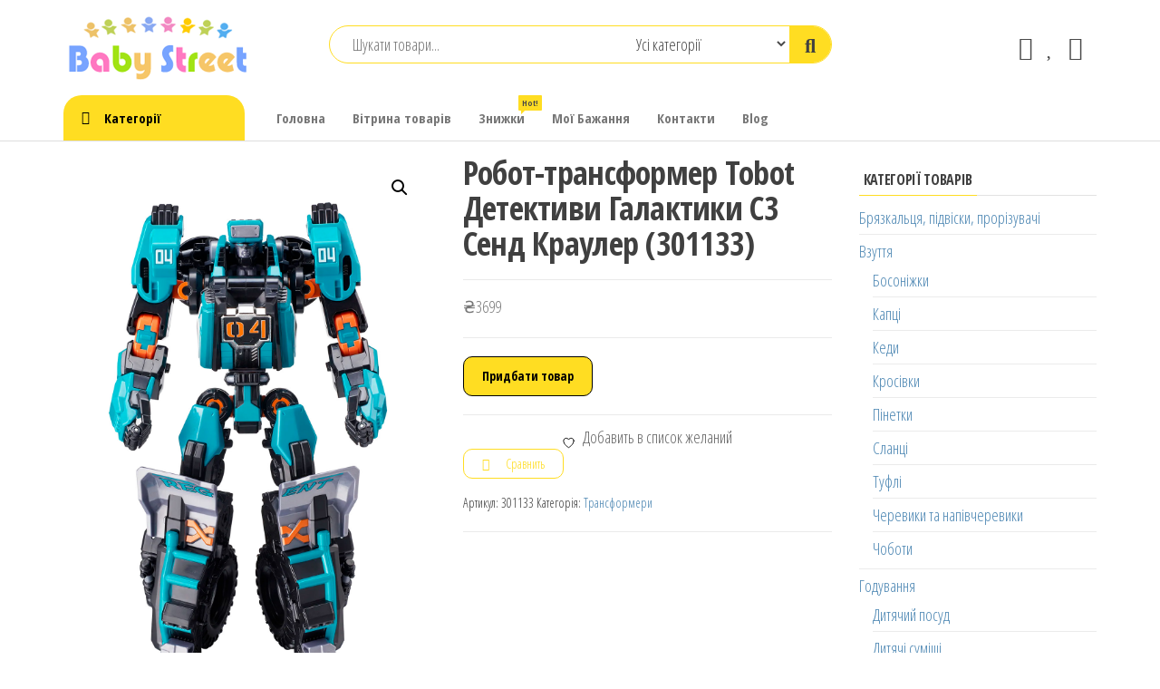

--- FILE ---
content_type: text/html; charset=UTF-8
request_url: https://babystreet.com.ua/product/robot-transformer-tobot-detektyvy-halaktyky-s3-send-krauler-301133/
body_size: 22232
content:
<!DOCTYPE html><html lang="uk" prefix="og: https://ogp.me/ns#"><head><meta charset="UTF-8"><meta name="viewport" content="width=device-width, initial-scale=1"><link rel="stylesheet" id="ao_optimized_gfonts" href="https://fonts.googleapis.com/css?family=Open+Sans+Condensed%3A300%2C500%2C700&#038;subset=cyrillic%2Ccyrillic-ext%2Cgreek%2Cgreek-ext%2Clatin-ext%2Cvietnamese&amp;display=swap"><link rel="profile" href="http://gmpg.org/xfn/11"> <script>document.documentElement.className = document.documentElement.className + ' yes-js js_active js'</script> <!-- Google Tag Manager for WordPress by gtm4wp.com --> <script data-cfasync="false" data-pagespeed-no-defer>var gtm4wp_datalayer_name = "dataLayer";
	var dataLayer = dataLayer || [];
	const gtm4wp_use_sku_instead = 0;
	const gtm4wp_currency = 'UAH';
	const gtm4wp_product_per_impression = 0;
	const gtm4wp_clear_ecommerce = false;
	const gtm4wp_datalayer_max_timeout = 2000;</script> <!-- End Google Tag Manager for WordPress by gtm4wp.com --> <!-- Оптимізація пошукових систем (SEO) з Rank Math - https://rankmath.com/ --><link data-optimized="1" media="all" href="https://babystreet.com.ua/wp-content/litespeed/css/ba396c476e74584660e7fb4f9b44bcfe.css?ver=4bcfe" rel="stylesheet"><link data-optimized="1" media="only screen and (max-width: 768px)" href="https://babystreet.com.ua/wp-content/litespeed/css/af20c40b75a049d0de8645797822aebc.css?ver=2aebc" rel="stylesheet"><title>Робот-трансформер Tobot Детективи Галактики С3 Сенд Краулер (301133) - babystreet.com.ua - інтернет-магазин дитячих бажань</title><meta name="description" content="Бунтівний Тобот з різкими перепадами настрою! Йому важко догодити, але коли він щасливий, ніхто не може його зупинити. Він має погану звичку постійно"/><meta name="robots" content="follow, index, max-snippet:-1, max-video-preview:-1, max-image-preview:large"/><link rel="canonical" href="https://babystreet.com.ua/product/robot-transformer-tobot-detektyvy-halaktyky-s3-send-krauler-301133/" /><meta property="og:locale" content="uk_UA" /><meta property="og:type" content="product" /><meta property="og:title" content="Робот-трансформер Tobot Детективи Галактики С3 Сенд Краулер (301133) - babystreet.com.ua - інтернет-магазин дитячих бажань" /><meta property="og:description" content="Бунтівний Тобот з різкими перепадами настрою! Йому важко догодити, але коли він щасливий, ніхто не може його зупинити. Він має погану звичку постійно" /><meta property="og:url" content="https://babystreet.com.ua/product/robot-transformer-tobot-detektyvy-halaktyky-s3-send-krauler-301133/" /><meta property="og:site_name" content="babystreet.com.ua - інтернет-магазин дитячих бажань" /><meta property="og:updated_time" content="2024-02-28T11:33:36+03:00" /><meta property="og:image" content="https://babystreet.com.ua/wp-content/uploads/2024/02/588518_1.jpg" /><meta property="og:image:secure_url" content="https://babystreet.com.ua/wp-content/uploads/2024/02/588518_1.jpg" /><meta property="og:image:width" content="1156" /><meta property="og:image:height" content="1674" /><meta property="og:image:alt" content="Робот-трансформер Tobot Детективи Галактики С3 Сенд Краулер (301133)" /><meta property="og:image:type" content="image/jpeg" /><meta property="product:price:amount" content="3699" /><meta property="product:price:currency" content="UAH" /><meta property="product:availability" content="instock" /><meta name="twitter:card" content="summary_large_image" /><meta name="twitter:title" content="Робот-трансформер Tobot Детективи Галактики С3 Сенд Краулер (301133) - babystreet.com.ua - інтернет-магазин дитячих бажань" /><meta name="twitter:description" content="Бунтівний Тобот з різкими перепадами настрою! Йому важко догодити, але коли він щасливий, ніхто не може його зупинити. Він має погану звичку постійно" /><meta name="twitter:image" content="https://babystreet.com.ua/wp-content/uploads/2024/02/588518_1.jpg" /><meta name="twitter:label1" content="Ціна" /><meta name="twitter:data1" content="&#8372;3699" /><meta name="twitter:label2" content="Доступність" /><meta name="twitter:data2" content="Є в наявності" /> <script type="application/ld+json" class="rank-math-schema">{"@context":"https://schema.org","@graph":[{"@type":["Organization","Person"],"@id":"https://babystreet.com.ua/#person","name":"babystreet.com.ua - \u0456\u043d\u0442\u0435\u0440\u043d\u0435\u0442-\u043c\u0430\u0433\u0430\u0437\u0438\u043d \u0434\u0438\u0442\u044f\u0447\u0438\u0445 \u0431\u0430\u0436\u0430\u043d\u044c","url":"https://babystreet.com.ua"},{"@type":"WebSite","@id":"https://babystreet.com.ua/#website","url":"https://babystreet.com.ua","name":"babystreet.com.ua - \u0456\u043d\u0442\u0435\u0440\u043d\u0435\u0442-\u043c\u0430\u0433\u0430\u0437\u0438\u043d \u0434\u0438\u0442\u044f\u0447\u0438\u0445 \u0431\u0430\u0436\u0430\u043d\u044c","publisher":{"@id":"https://babystreet.com.ua/#person"},"inLanguage":"uk"},{"@type":"ImageObject","@id":"https://babystreet.com.ua/wp-content/uploads/2024/02/588518_1.jpg","url":"https://babystreet.com.ua/wp-content/uploads/2024/02/588518_1.jpg","width":"1156","height":"1674","inLanguage":"uk"},{"@type":"ItemPage","@id":"https://babystreet.com.ua/product/robot-transformer-tobot-detektyvy-halaktyky-s3-send-krauler-301133/#webpage","url":"https://babystreet.com.ua/product/robot-transformer-tobot-detektyvy-halaktyky-s3-send-krauler-301133/","name":"\u0420\u043e\u0431\u043e\u0442-\u0442\u0440\u0430\u043d\u0441\u0444\u043e\u0440\u043c\u0435\u0440 Tobot \u0414\u0435\u0442\u0435\u043a\u0442\u0438\u0432\u0438 \u0413\u0430\u043b\u0430\u043a\u0442\u0438\u043a\u0438 \u04213 \u0421\u0435\u043d\u0434 \u041a\u0440\u0430\u0443\u043b\u0435\u0440 (301133) - babystreet.com.ua - \u0456\u043d\u0442\u0435\u0440\u043d\u0435\u0442-\u043c\u0430\u0433\u0430\u0437\u0438\u043d \u0434\u0438\u0442\u044f\u0447\u0438\u0445 \u0431\u0430\u0436\u0430\u043d\u044c","datePublished":"2024-02-28T11:11:43+03:00","dateModified":"2024-02-28T11:33:36+03:00","isPartOf":{"@id":"https://babystreet.com.ua/#website"},"primaryImageOfPage":{"@id":"https://babystreet.com.ua/wp-content/uploads/2024/02/588518_1.jpg"},"inLanguage":"uk"},{"@type":"Product","name":"\u0420\u043e\u0431\u043e\u0442-\u0442\u0440\u0430\u043d\u0441\u0444\u043e\u0440\u043c\u0435\u0440 Tobot \u0414\u0435\u0442\u0435\u043a\u0442\u0438\u0432\u0438 \u0413\u0430\u043b\u0430\u043a\u0442\u0438\u043a\u0438 \u04213 \u0421\u0435\u043d\u0434 \u041a\u0440\u0430\u0443\u043b\u0435\u0440 (301133) - babystreet.com.ua - \u0456\u043d\u0442\u0435\u0440\u043d\u0435\u0442-\u043c\u0430\u0433\u0430\u0437\u0438\u043d \u0434\u0438\u0442\u044f\u0447\u0438\u0445 \u0431\u0430\u0436\u0430\u043d\u044c","description":"\u0411\u0443\u043d\u0442\u0456\u0432\u043d\u0438\u0439 \u0422\u043e\u0431\u043e\u0442 \u0437 \u0440\u0456\u0437\u043a\u0438\u043c\u0438 \u043f\u0435\u0440\u0435\u043f\u0430\u0434\u0430\u043c\u0438 \u043d\u0430\u0441\u0442\u0440\u043e\u044e! \u0419\u043e\u043c\u0443 \u0432\u0430\u0436\u043a\u043e \u0434\u043e\u0433\u043e\u0434\u0438\u0442\u0438, \u0430\u043b\u0435 \u043a\u043e\u043b\u0438 \u0432\u0456\u043d \u0449\u0430\u0441\u043b\u0438\u0432\u0438\u0439, \u043d\u0456\u0445\u0442\u043e \u043d\u0435 \u043c\u043e\u0436\u0435 \u0439\u043e\u0433\u043e \u0437\u0443\u043f\u0438\u043d\u0438\u0442\u0438. \u0412\u0456\u043d \u043c\u0430\u0454 \u043f\u043e\u0433\u0430\u043d\u0443 \u0437\u0432\u0438\u0447\u043a\u0443 \u043f\u043e\u0441\u0442\u0456\u0439\u043d\u043e \u0441\u043a\u0430\u0440\u0436\u0438\u0442\u0438\u0441\u044f \u043d\u0430 Galaxy Detectives, \u0430\u043b\u0435 \u043f\u043e\u0442\u0430\u0439\u043a\u0438 \u0432\u0456\u043d \u0457\u0445 \u0434\u0443\u0436\u0435 \u043b\u044e\u0431\u0438\u0442\u044c. \u0412\u0456\u043d \u043d\u0456\u043a\u043e\u043b\u0438 \u043d\u0435 \u0432\u0456\u0434\u043c\u043e\u0432\u0438\u0442\u044c \u0443 \u0434\u043e\u043f\u043e\u043c\u043e\u0437\u0456, \u0445\u043e\u0447 \u0431\u0438 \u044f\u043a\u0438\u043c \u043d\u0435\u043e\u0445\u043e\u0447\u0438\u043c \u0432\u0456\u043d \u043d\u0435 \u0437\u0434\u0430\u0432\u0430\u0432\u0441\u044f. \u0412\u0456\u043d \u0444\u0430\u043d\u0430\u0442 \u0431\u043e\u0440\u043e\u0442\u044c\u0431\u0438, \u0442\u0430 \u0434\u043e \u0442\u043e\u0433\u043e \u0436 \u0441\u0430\u043c \u0447\u0443\u0434\u043e\u0432\u0438\u0439 \u0431\u043e\u0440\u0435\u0446\u044c! \u041b\u0435\u0433\u043a\u0430 \u0442\u0440\u0430\u043d\u0441\u0444\u043e\u0440\u043c\u0430\u0446\u0456\u044f \u0456\u0433\u0440\u0430\u0448\u043a\u0438 \u0443 \u0433\u043e\u043d\u043e\u0447\u043d\u0438\u0439 \u0430\u0432\u0442\u043e\u043c\u043e\u0431\u0456\u043b\u044c \u0456 \u043d\u0430\u0437\u0430\u0434. Tobot","sku":"301133","category":"\u0422\u0440\u0430\u043d\u0441\u0444\u043e\u0440\u043c\u0435\u0440\u0438","mainEntityOfPage":{"@id":"https://babystreet.com.ua/product/robot-transformer-tobot-detektyvy-halaktyky-s3-send-krauler-301133/#webpage"},"image":[{"@type":"ImageObject","url":"https://babystreet.com.ua/wp-content/uploads/2024/02/588518_1.jpg","height":"1674","width":"1156"}],"offers":{"@type":"Offer","price":"3699","priceCurrency":"UAH","priceValidUntil":"2027-12-31","availability":"http://schema.org/InStock","itemCondition":"NewCondition","url":"https://babystreet.com.ua/product/robot-transformer-tobot-detektyvy-halaktyky-s3-send-krauler-301133/","seller":{"@type":"Person","@id":"https://babystreet.com.ua/","name":"babystreet.com.ua - \u0456\u043d\u0442\u0435\u0440\u043d\u0435\u0442-\u043c\u0430\u0433\u0430\u0437\u0438\u043d \u0434\u0438\u0442\u044f\u0447\u0438\u0445 \u0431\u0430\u0436\u0430\u043d\u044c","url":"https://babystreet.com.ua"}},"@id":"https://babystreet.com.ua/product/robot-transformer-tobot-detektyvy-halaktyky-s3-send-krauler-301133/#richSnippet"}]}</script> <!-- /Плагін Rank Math WordPress SEO --><link rel='dns-prefetch' href='//www.googletagmanager.com' /><link rel='dns-prefetch' href='//pagead2.googlesyndication.com' /><link href='https://fonts.gstatic.com' crossorigin rel='preconnect' /><link rel="alternate" type="application/rss+xml" title="babystreet.com.ua - інтернет-магазин дитячих бажань &raquo; стрічка" href="https://babystreet.com.ua/feed/" /><link rel="alternate" type="application/rss+xml" title="babystreet.com.ua - інтернет-магазин дитячих бажань &raquo; Канал коментарів" href="https://babystreet.com.ua/comments/feed/" /><link rel="alternate" title="oEmbed (JSON)" type="application/json+oembed" href="https://babystreet.com.ua/wp-json/oembed/1.0/embed?url=https%3A%2F%2Fbabystreet.com.ua%2Fproduct%2Frobot-transformer-tobot-detektyvy-halaktyky-s3-send-krauler-301133%2F" /><link rel="alternate" title="oEmbed (XML)" type="text/xml+oembed" href="https://babystreet.com.ua/wp-json/oembed/1.0/embed?url=https%3A%2F%2Fbabystreet.com.ua%2Fproduct%2Frobot-transformer-tobot-detektyvy-halaktyky-s3-send-krauler-301133%2F&#038;format=xml" /> <script type="text/javascript" src="https://babystreet.com.ua/wp-includes/js/jquery/jquery.min.js" id="jquery-core-js"></script> <script type="text/javascript" id="wc-add-to-cart-js-extra">/* <![CDATA[ */
var wc_add_to_cart_params = {"ajax_url":"/wp-admin/admin-ajax.php","wc_ajax_url":"/?wc-ajax=%%endpoint%%","i18n_view_cart":"\u041f\u0435\u0440\u0435\u0433\u043b\u044f\u043d\u0443\u0442\u0438 \u043a\u043e\u0448\u0438\u043a","cart_url":"https://babystreet.com.ua/cart-2/","is_cart":"","cart_redirect_after_add":"no"};
//# sourceURL=wc-add-to-cart-js-extra
/* ]]> */</script> <script type="text/javascript" id="wc-single-product-js-extra">/* <![CDATA[ */
var wc_single_product_params = {"i18n_required_rating_text":"\u0411\u0443\u0434\u044c \u043b\u0430\u0441\u043a\u0430, \u043e\u0446\u0456\u043d\u0456\u0442\u044c","i18n_rating_options":["1 \u0437 5 \u0437\u0456\u0440\u043e\u043a","2 \u0437 5 \u0437\u0456\u0440\u043e\u043a","3 \u0437 5 \u0437\u0456\u0440\u043e\u043a","4 \u0437 5 \u0437\u0456\u0440\u043e\u043a","5 \u0437 5 \u0437\u0456\u0440\u043e\u043a"],"i18n_product_gallery_trigger_text":"\u041f\u0435\u0440\u0435\u0433\u043b\u044f\u0434 \u0433\u0430\u043b\u0435\u0440\u0435\u0457 \u0437\u043e\u0431\u0440\u0430\u0436\u0435\u043d\u044c \u0443 \u043f\u043e\u0432\u043d\u043e\u0435\u043a\u0440\u0430\u043d\u043d\u043e\u043c\u0443 \u0440\u0435\u0436\u0438\u043c\u0456","review_rating_required":"yes","flexslider":{"rtl":false,"animation":"slide","smoothHeight":true,"directionNav":false,"controlNav":"thumbnails","slideshow":false,"animationSpeed":500,"animationLoop":false,"allowOneSlide":false},"zoom_enabled":"1","zoom_options":[],"photoswipe_enabled":"1","photoswipe_options":{"shareEl":false,"closeOnScroll":false,"history":false,"hideAnimationDuration":0,"showAnimationDuration":0},"flexslider_enabled":"1"};
//# sourceURL=wc-single-product-js-extra
/* ]]> */</script> <script type="text/javascript" id="woocommerce-js-extra">/* <![CDATA[ */
var woocommerce_params = {"ajax_url":"/wp-admin/admin-ajax.php","wc_ajax_url":"/?wc-ajax=%%endpoint%%","i18n_password_show":"\u041f\u043e\u043a\u0430\u0437\u0430\u0442\u0438 \u043f\u0430\u0440\u043e\u043b\u044c","i18n_password_hide":"\u0421\u0445\u043e\u0432\u0430\u0442\u0438 \u043f\u0430\u0440\u043e\u043b\u044c"};
//# sourceURL=woocommerce-js-extra
/* ]]> */</script> <script type="text/javascript" id="wc-cart-fragments-js-extra">/* <![CDATA[ */
var wc_cart_fragments_params = {"ajax_url":"/wp-admin/admin-ajax.php","wc_ajax_url":"/?wc-ajax=%%endpoint%%","cart_hash_key":"wc_cart_hash_37e3391fb6283e306710313c87a7c59a","fragment_name":"wc_fragments_37e3391fb6283e306710313c87a7c59a","request_timeout":"5000"};
//# sourceURL=wc-cart-fragments-js-extra
/* ]]> */</script> <link rel="https://api.w.org/" href="https://babystreet.com.ua/wp-json/" /><link rel="alternate" title="JSON" type="application/json" href="https://babystreet.com.ua/wp-json/wp/v2/product/9020382" /><link rel="EditURI" type="application/rsd+xml" title="RSD" href="https://babystreet.com.ua/xmlrpc.php?rsd" /><meta name="generator" content="WordPress 6.9" /><link rel='shortlink' href='https://babystreet.com.ua/?p=9020382' /><meta name="generator" content="Site Kit by Google 1.170.0" /> <!-- Google Tag Manager for WordPress by gtm4wp.com --> <!-- GTM Container placement set to manual --> <script data-cfasync="false" data-pagespeed-no-defer>var dataLayer_content = {"pagePostType":"product","pagePostType2":"single-product","pagePostAuthor":"lendpromo","productRatingCounts":[],"productAverageRating":0,"productReviewCount":0,"productType":"external","productIsVariable":0};
	dataLayer.push( dataLayer_content );</script> <script data-cfasync="false" data-pagespeed-no-defer>(function(w,d,s,l,i){w[l]=w[l]||[];w[l].push({'gtm.start':
new Date().getTime(),event:'gtm.js'});var f=d.getElementsByTagName(s)[0],
j=d.createElement(s),dl=l!='dataLayer'?'&l='+l:'';j.async=true;j.src=
'//www.googletagmanager.com/gtm.js?id='+i+dl;f.parentNode.insertBefore(j,f);
})(window,document,'script','dataLayer','GTM-TLG79D9');</script> <!-- End Google Tag Manager for WordPress by gtm4wp.com --> <noscript><style>.woocommerce-product-gallery{ opacity: 1 !important; }</style></noscript> <!-- Мета-теги Google AdSense додані Site Kit --><meta name="google-adsense-platform-account" content="ca-host-pub-2644536267352236"><meta name="google-adsense-platform-domain" content="sitekit.withgoogle.com"> <!-- Кінцеві мета-теги Google AdSense, додані Site Kit --><meta name="generator" content="Elementor 3.34.1; features: additional_custom_breakpoints; settings: css_print_method-external, google_font-enabled, font_display-auto"> <!-- Фрагмент Google AdSense, доданий Site Kit --> <script type="text/javascript" async="async" src="https://pagead2.googlesyndication.com/pagead/js/adsbygoogle.js?client=ca-pub-9055933901358544&amp;host=ca-host-pub-2644536267352236" crossorigin="anonymous"></script> <!-- Кінець фрагменту Google AdSense, доданого Site Kit --><link rel="icon" href="https://babystreet.com.ua/wp-content/uploads/2021/06/favi.png" sizes="32x32" /><link rel="icon" href="https://babystreet.com.ua/wp-content/uploads/2021/06/favi.png" sizes="192x192" /><link rel="apple-touch-icon" href="https://babystreet.com.ua/wp-content/uploads/2021/06/favi.png" /><meta name="msapplication-TileImage" content="https://babystreet.com.ua/wp-content/uploads/2021/06/favi.png" /></head><body id="blog" class="wp-singular product-template-default single single-product postid-9020382 wp-custom-logo wp-theme-envo-shop theme-envo-shop rttpg rttpg-7.8.8 radius-frontend rttpg-body-wrap rttpg-flaticon woocommerce woocommerce-page woocommerce-no-js elementor-default elementor-kit-5"> <a class="skip-link screen-reader-text" href="#site-content">Перейти до контенту</a> <!-- GTM Container placement set to manual --> <!-- Google Tag Manager (noscript) --> <noscript><iframe src="https://www.googletagmanager.com/ns.html?id=GTM-TLG79D9" height="0" width="0" style="display:none;visibility:hidden" aria-hidden="true"></iframe></noscript> <!-- End Google Tag Manager (noscript) --><div class="page-wrap"><div class="site-header container-fluid"><div class="container" ><div class="heading-row row" ><div class="site-heading col-md-3 hidden-xs" ><div class="site-branding-logo"> <a href="https://babystreet.com.ua/" class="custom-logo-link" rel="home"><noscript><img width="216" height="75" src="https://babystreet.com.ua/wp-content/uploads/2021/06/LOGO.png" class="custom-logo" alt="babystreet.com.ua &#8211; інтернет-магазин дитячих бажань" decoding="async" /></noscript><img width="216" height="75" src='data:image/svg+xml,%3Csvg%20xmlns=%22http://www.w3.org/2000/svg%22%20viewBox=%220%200%20216%2075%22%3E%3C/svg%3E' data-src="https://babystreet.com.ua/wp-content/uploads/2021/06/LOGO.png" class="lazyload custom-logo" alt="babystreet.com.ua &#8211; інтернет-магазин дитячих бажань" decoding="async" /></a></div><div class="site-branding-text"><p class="site-title"><a href="https://babystreet.com.ua/" rel="home">babystreet.com.ua &#8211; інтернет-магазин дитячих бажань</a></p><p class="site-description"> Товари для дітей та немовлят, іграшки, одяг</p></div><!-- .site-branding-text --></div><div class="search-heading col-md-6 col-xs-12"><div class="header-search-form"><form role="search" method="get" action="https://babystreet.com.ua/"> <input type="hidden" name="post_type" value="product" /> <input class="header-search-input" name="s" type="text" placeholder="Шукати товари..."/> <select class="header-search-select" name="product_cat"><option value="">Усі категорії</option><option value="misc">Популярні товари (3354)</option><option value="avtokrisla">Автокрісла (16)</option><option value="aksesuari-odyag">Аксесуари (28)</option><option value="aksesuari-tinto">Аксесуари Tinto (77)</option><option value="aksesuari-dlya-kolyasok">Аксесуари для колясок (31)</option><option value="bilizna-dopologova">Білизна допологова (5)</option><option value="bilizna-pislyapologova">Білизна післяпологова (8)</option><option value="bosonizhki">Босоніжки (46)</option><option value="brjuki-ta-dzhinsi">Брюки та джинси (242)</option><option value="bryazkalcya-ta-grizuni">Брязкальця та гризуни (27)</option><option value="bryazkalcya-pidviski-prorizuvachi">Брязкальця, підвіски, прорізувачі (84)</option><option value="velobigi">Велобіги (43)</option><option value="velosipedi">Велосипеди (60)</option><option value="verhnij-odyag">Верхній одяг (93)</option><option value="vzuttya">Взуття (246)</option><option value="gigiiena-maljuka">Гігієна малюка (42)</option><option value="gigiiena-mami">Гігієна мами (7)</option><option value="goduvannya">Годування (300)</option><option value="golovolomki">Головоломки (50)</option><option value="gorshhiki">Горщики (2)</option><option value="dvomovni-igrashki">Двомовні іграшки (8)</option><option value="dityacha-bezpeka">Дитяча безпека (5)</option><option value="dityacha-kimnata">Дитяча кімната (123)</option><option value="dityachij-posud">Дитячий посуд (33)</option><option value="dityachij-transport">Дитячий транспорт (266)</option><option value="dityachij-transport-igrashki">Дитячий транспорт (5)</option><option value="dityachi-velosipedi">Дитячі велосипеди (45)</option><option value="dityachi-konstruktori">Дитячі конструктори (813)</option><option value="dityachi-muzichni-instrumenti">Дитячі музичні інструменти (53)</option><option value="dityachi-sportivni-igri">Дитячі спортивні ігри (39)</option><option value="dityachi-sumishi">Дитячі суміші (45)</option><option value="dityachi-sumki-ta-rjukzaki">Дитячі сумки та рюкзаки (264)</option><option value="dlya-zmini-pidguzkiv">Для зміни підгузків (8)</option><option value="dlya-kolyaski">Для коляски (9)</option><option value="dlya-kupannya-igrashki">Для купання (6)</option><option value="dlya-kupannya">Для купання (37)</option><option value="dlya-lizhechka">Для ліжечка (15)</option><option value="dlya-mam-kosmetika">Для мам (19)</option><option value="dlya-mam">Для мам (51)</option><option value="doglyad-za-zubkami">Догляд за зубками (12)</option><option value="doglyad-za-shkiroju">Догляд за шкірою (15)</option><option value="doglyad-ta-gigiiena">Догляд та гігієна (361)</option><option value="elektromobili">Електромобілі (4)</option><option value="zhaketi-ta-pidzhaki">Жакети та піджаки (25)</option><option value="zasobi-dlya-prannya">Засоби для прання (10)</option><option value="zahist-vid-komariv">Захист від комарів (5)</option><option value="zvolozhuvachi-povitrya">Зволожувачі повітря (2)</option><option value="igrashki">Іграшки (725)</option><option value="igrashki-hodunki">Іграшки-ходунки (5)</option><option value="igrovi-kilimki">Ігрові килимки (9)</option><option value="igrovi-kompleksi">Ігрові комплекси (55)</option><option value="igrovi-nabori">Ігрові набори (153)</option><option value="kazki">Казки (1)</option><option value="nanctovari">Канцтовари (110)</option><option value="kapci">Капці (14)</option><option value="kardigani-ta-puloveri">Кардигани та пуловери (141)</option><option value="karnavalni-kostjumi-dlya-divchat">Карнавальні костюми для дівчат (60)</option><option value="kashi">Каші (84)</option><option value="kedi">Кеди (11)</option><option value="kovdri-ta-peljushki">Ковдри та пелюшки (42)</option><option value="kolgoti-ta-shkarpetki">Колготи та шкарпетки (56)</option><option value="kolyaski">Коляски (28)</option><option value="kolyaski-ta-avtokrisla">Коляски та автокрісла (84)</option><option value="kombinezoni-komplekti-ta-bodi">Комбінезони, комплекти та боді (200)</option><option value="konstruktori-nabori">Конструктори, набори (10)</option><option value="kosmetika">Косметика (108)</option><option value="kostjumi">Костюми (62)</option><option value="krisla-gojdalki">Крісла-гойдалки (4)</option><option value="krosivki">Кросівки (48)</option><option value="kupalniki-ta-plavki">Купальники та плавки (35)</option><option value="kupannya">Купання (2)</option><option value="kuhonni-kombajni">Кухонні комбайни (1)</option><option value="lizhka-ta-manezhi">Ліжка та манежі (16)</option><option value="myaki-igrashki">М&#039;які іграшки (545)</option><option value="myaki-krisla">М&#039;які крісла (1)</option><option value="mashinki-ta-motocikli">Машинки та мотоцикли (17)</option><option value="mashinki-modeli-tehniki">Машинки, моделі техніки (80)</option><option value="molokovidsmoktuvachi">Молоковідсмоктувачі (4)</option><option value="muzichni-igrashki">Музичні іграшки (18)</option><option value="nabori-v-pologovij">Набори в пологовий (2)</option><option value="nabori-v-pologovij-budinok">Набори в пологовий будинок (5)</option><option value="nabori-dlya-tvorchosti-i-rukodillya">Набори для творчості і рукоділля (384)</option><option value="nagrudni-sumki">Нагрудні сумки (9)</option><option value="nastilni-igri">Настільні ігри (22)</option><option value="odyag">Одяг (1786)</option><option value="odyag-dlya-vagitnih">Одяг для вагітних (33)</option><option value="okulyari-soncezahisni">Окуляри сонцезахисні (5)</option><option value="parfjumeriya-dlya-ditej">Парфюмерія для дітей (7)</option><option value="personazhi-multfilmiv-igrovi-figurki">Персонажі мультфільмів, ігрові фігурки (1258)</option><option value="pidguzki">Підгузки (298)</option><option value="pidigrivachi-ta-sterilizatori">Підігрівачі та стерилізатори (11)</option><option value="pizhami-ta-halati">Піжами та халати (43)</option><option value="pinetki">Пінетки (26)</option><option value="plyashechki-dlya-goduvannya">Пляшечки для годування (38)</option><option value="podushki">Подушки (15)</option><option value="podushki-dlya-goduvannya">Подушки для годування (5)</option><option value="postilni-prinalezhnosti">Постільні приналежності (84)</option><option value="proektori-muzichni">Проектори музичні (6)</option><option value="pustushki-karabini">Пустушки, карабіни (44)</option><option value="radio-ta-videonyani">Радіо та відеоняні (4)</option><option value="radiokerovani-modeli-igrashki">Радіокеровані моделі, іграшки (288)</option><option value="reglani-polo-ta-sorochki">Реглани, поло та сорочки (167)</option><option value="rozvivajuchi-igrashki-dlya-maljukiv">Розвиваючі іграшки для малюків (627)</option><option value="rozvivajuchi-centri">Розвиваючі центри (4)</option><option value="rushniki-ta-nakidki">Рушники та накидки (25)</option><option value="samokati">Самокати (148)</option><option value="skejtbordy">Скейтборди (11)</option><option value="slanci">Сланці (12)</option><option value="slinyavchiki-ta-nagrudniki">Слинявчики та нагрудники (16)</option><option value="soncezahisna-liniya">Сонцезахисна лінія (5)</option><option value="sorteri-ta-piramidki">Сортери та пірамідки (14)</option><option value="soski-dlya-plyashechok">Соски для пляшечок (14)</option><option value="spidnya-bilizna">Спідня білизна (31)</option><option value="sportivni-igrashki">Спортивні іграшки (5)</option><option value="stilchiki-dlya-goduvannya">Стільчики для годування (56)</option><option value="stilchiki-dlya-goduvannya-goduvannya">Стільчики для годування (5)</option><option value="stoliki-dlya-spovivannya">Столики для сповивання (2)</option><option value="sukni-ta-spidnici">Сукні та спідниці (64)</option><option value="sumki-ta-aksesuari-dlya-ditej">Сумки та аксесуари для дітей (113)</option><option value="transformery">Трансформери (184)</option><option value="tufli">Туфлі (6)</option><option value="futbolki-ta-majki">Футболки та майки (82)</option><option value="hodunki">Ходунки (3)</option><option value="chereviki-ta-napivchereviki">Черевики та напівчеревики (42)</option><option value="choboti">Чоботи (41)</option><option value="shapki-sharfi-rukavichki">Шапки, шарфи, рукавички (286)</option><option value="shkilni-penali">Шкільні пенали (153)</option><option value="shorti">Шорти (82)</option> </select> <button class="header-search-button" type="submit"><i class="la la-search" aria-hidden="true"></i></button></form></div></div><div class="header-right col-md-3 hidden-xs" ><div class="header-cart"><div class="header-cart-block"><div class="header-cart-inner"> <a class="cart-contents" href="https://babystreet.com.ua/cart-2/" data-tooltip="Кошик" title="Кошик"> <i class="la la-shopping-bag"><span class="count">0</span></i><div class="amount-cart hidden-xs">&#8372;0</div> </a><ul class="site-header-cart menu list-unstyled text-center"><li><div class="widget woocommerce widget_shopping_cart"><div class="widget_shopping_cart_content"></div></div></li></ul></div></div></div><div class="header-my-account"><div class="header-login"> <a href="https://babystreet.com.ua/my-account-2/" data-tooltip="Мій обліковий запис" title="Мій обліковий запис"> <i class="la la-user"></i> </a></div></div><div class="header-wishlist"> <a href="https://babystreet.com.ua/wishlist/" data-tooltip="Перелік бажань" title="Перелік бажань"> <i class="lar la-heart"></i> </a></div><div class="header-compare product yith-woocompare-counter"> <a class="compare added yith-woocompare-open" rel="nofollow" href="https://babystreet.com.ua?action=yith-woocompare-view-table&#038;iframe=yes" data-tooltip="Порівняти" title="Порівняти"> <i class="la la-sync"></i> </a></div></div></div></div></div><div class="main-menu"><nav id="site-navigation" class="navbar navbar-default"><div class="container"><div class="navbar-header"><div class="site-heading mobile-heading visible-xs" ><div class="site-branding-logo"> <a href="https://babystreet.com.ua/" class="custom-logo-link" rel="home"><noscript><img width="216" height="75" src="https://babystreet.com.ua/wp-content/uploads/2021/06/LOGO.png" class="custom-logo" alt="babystreet.com.ua &#8211; інтернет-магазин дитячих бажань" decoding="async" /></noscript><img width="216" height="75" src='data:image/svg+xml,%3Csvg%20xmlns=%22http://www.w3.org/2000/svg%22%20viewBox=%220%200%20216%2075%22%3E%3C/svg%3E' data-src="https://babystreet.com.ua/wp-content/uploads/2021/06/LOGO.png" class="lazyload custom-logo" alt="babystreet.com.ua &#8211; інтернет-магазин дитячих бажань" decoding="async" /></a></div><div class="site-branding-text"><p class="site-title"><a href="https://babystreet.com.ua/" rel="home">babystreet.com.ua &#8211; інтернет-магазин дитячих бажань</a></p><p class="site-description"> Товари для дітей та немовлят, іграшки, одяг</p></div><!-- .site-branding-text --></div> <span class="navbar-brand brand-absolute visible-xs">Меню</span><div class="mobile-cart visible-xs" ><div class="header-cart"><div class="header-cart-block"><div class="header-cart-inner"> <a class="cart-contents" href="https://babystreet.com.ua/cart-2/" data-tooltip="Кошик" title="Кошик"> <i class="la la-shopping-bag"><span class="count">0</span></i><div class="amount-cart hidden-xs">&#8372;0</div> </a><ul class="site-header-cart menu list-unstyled text-center"><li><div class="widget woocommerce widget_shopping_cart"><div class="widget_shopping_cart_content"></div></div></li></ul></div></div></div></div><div class="mobile-account visible-xs" ><div class="header-my-account"><div class="header-login"> <a href="https://babystreet.com.ua/my-account-2/" data-tooltip="Мій обліковий запис" title="Мій обліковий запис"> <i class="la la-user"></i> </a></div></div></div><div class="mobile-wishlist visible-xs" ><div class="header-wishlist"> <a href="https://babystreet.com.ua/wishlist/" data-tooltip="Перелік бажань" title="Перелік бажань"> <i class="lar la-heart"></i> </a></div></div><div class="mobile-compare visible-xs" ><div class="header-compare product yith-woocompare-counter"> <a class="compare added yith-woocompare-open" rel="nofollow" href="https://babystreet.com.ua?action=yith-woocompare-view-table&#038;iframe=yes" data-tooltip="Порівняти" title="Порівняти"> <i class="la la-sync"></i> </a></div></div> <a href="#" id="main-menu-panel" class="open-panel" data-panel="main-menu-panel"> <span></span> <span></span> <span></span> </a></div><ul class="envo-categories-menu hidden-xs nav navbar-nav navbar-left"><li class="menu-item menu-item-has-children dropdown"> <a class="envo-categories-menu-first" href="#"> Категорії </a><ul id="menu-katehorii-tovariv" class="dropdown-menu"><li itemscope="itemscope" itemtype="https://www.schema.org/SiteNavigationElement" id="menu-item-566" class="menu-item menu-item-type-taxonomy menu-item-object-product_cat menu-item-has-children dropdown menu-item-566 nav-item"><a title="Дитячі коляски" href="https://babystreet.com.ua/product-category/dityachi-kolyaski/" data-toggle="dropdown" aria-haspopup="true" aria-expanded="false" class="dropdown-toggle nav-link" id="menu-item-dropdown-566">Дитячі коляски</a><ul class="dropdown-menu" aria-labelledby="menu-item-dropdown-566" role="menu"><li itemscope="itemscope" itemtype="https://www.schema.org/SiteNavigationElement" id="menu-item-567" class="menu-item menu-item-type-taxonomy menu-item-object-product_cat menu-item-567 nav-item"><a title="Дитячі коляски 2 в 1" href="https://babystreet.com.ua/product-category/dityachi-kolyaski/dityachi-kolyaski-2-v-1/" class="dropdown-item">Дитячі коляски 2 в 1</a></li><li itemscope="itemscope" itemtype="https://www.schema.org/SiteNavigationElement" id="menu-item-568" class="menu-item menu-item-type-taxonomy menu-item-object-product_cat menu-item-568 nav-item"><a title="Прогулянкові візочки" href="https://babystreet.com.ua/product-category/dityachi-kolyaski/progulyankovi-vizochki/" class="dropdown-item">Прогулянкові візочки</a></li><li itemscope="itemscope" itemtype="https://www.schema.org/SiteNavigationElement" id="menu-item-569" class="menu-item menu-item-type-taxonomy menu-item-object-product_cat menu-item-569 nav-item"><a title="Коляски для двійні" href="https://babystreet.com.ua/product-category/dityachi-kolyaski/kolyaski-dlya-dvijni/" class="dropdown-item">Коляски для двійні</a></li><li itemscope="itemscope" itemtype="https://www.schema.org/SiteNavigationElement" id="menu-item-570" class="menu-item menu-item-type-taxonomy menu-item-object-product_cat menu-item-570 nav-item"><a title="Універсальні коляски 3 в 1" href="https://babystreet.com.ua/product-category/dityachi-kolyaski/universalni-kolyaski-3-v-1/" class="dropdown-item">Універсальні коляски 3 в 1</a></li><li itemscope="itemscope" itemtype="https://www.schema.org/SiteNavigationElement" id="menu-item-571" class="menu-item menu-item-type-taxonomy menu-item-object-product_cat menu-item-571 nav-item"><a title="Коляски-тростинки" href="https://babystreet.com.ua/product-category/dityachi-kolyaski/kolyaski-trosti/" class="dropdown-item">Коляски-тростинки</a></li><li itemscope="itemscope" itemtype="https://www.schema.org/SiteNavigationElement" id="menu-item-572" class="menu-item menu-item-type-taxonomy menu-item-object-product_cat menu-item-572 nav-item"><a title="Колиски для візочка" href="https://babystreet.com.ua/product-category/dityachi-kolyaski/koliski-dlya-vizochka/" class="dropdown-item">Колиски для візочка</a></li><li itemscope="itemscope" itemtype="https://www.schema.org/SiteNavigationElement" id="menu-item-573" class="menu-item menu-item-type-taxonomy menu-item-object-product_cat menu-item-573 nav-item"><a title="Шасі для візочка" href="https://babystreet.com.ua/product-category/dityachi-kolyaski/shasi-dlya-vizochka/" class="dropdown-item">Шасі для візочка</a></li><li itemscope="itemscope" itemtype="https://www.schema.org/SiteNavigationElement" id="menu-item-574" class="menu-item menu-item-type-taxonomy menu-item-object-product_cat menu-item-574 nav-item"><a title="Аксесуари для візочків" href="https://babystreet.com.ua/product-category/dityachi-kolyaski/aksesuari-dlya-vizochkiv/" class="dropdown-item">Аксесуари для візочків</a></li><li itemscope="itemscope" itemtype="https://www.schema.org/SiteNavigationElement" id="menu-item-575" class="menu-item menu-item-type-taxonomy menu-item-object-product_cat menu-item-575 nav-item"><a title="Прогулянкові блоки для візочків" href="https://babystreet.com.ua/product-category/dityachi-kolyaski/progulyankovi-bloki-dlya-vizochkiv/" class="dropdown-item">Прогулянкові блоки для візочків</a></li><li itemscope="itemscope" itemtype="https://www.schema.org/SiteNavigationElement" id="menu-item-680" class="menu-item menu-item-type-taxonomy menu-item-object-product_cat menu-item-680 nav-item"><a title="Модульні блоки для візочка" href="https://babystreet.com.ua/product-category/dityachi-kolyaski/modulni-bloki-dlya-vizochka/" class="dropdown-item">Модульні блоки для візочка</a></li></ul></li><li itemscope="itemscope" itemtype="https://www.schema.org/SiteNavigationElement" id="menu-item-580" class="menu-item menu-item-type-taxonomy menu-item-object-product_cat menu-item-has-children dropdown menu-item-580 nav-item"><a title="Дитячі автокрісла" href="https://babystreet.com.ua/product-category/dityachi-avtokrisla/" data-toggle="dropdown" aria-haspopup="true" aria-expanded="false" class="dropdown-toggle nav-link" id="menu-item-dropdown-580">Дитячі автокрісла</a><ul class="dropdown-menu" aria-labelledby="menu-item-dropdown-580" role="menu"><li itemscope="itemscope" itemtype="https://www.schema.org/SiteNavigationElement" id="menu-item-581" class="menu-item menu-item-type-taxonomy menu-item-object-product_cat menu-item-581 nav-item"><a title="Автокрісла 0+/ 3" href="https://babystreet.com.ua/product-category/dityachi-avtokrisla/avtokrisla-0-3/" class="dropdown-item">Автокрісла 0+/ 3</a></li><li itemscope="itemscope" itemtype="https://www.schema.org/SiteNavigationElement" id="menu-item-582" class="menu-item menu-item-type-taxonomy menu-item-object-product_cat menu-item-582 nav-item"><a title="Аксесуари для автокрісел" href="https://babystreet.com.ua/product-category/dityachi-avtokrisla/aksesuari-dlya-avtokrisel/" class="dropdown-item">Аксесуари для автокрісел</a></li></ul></li><li itemscope="itemscope" itemtype="https://www.schema.org/SiteNavigationElement" id="menu-item-588" class="menu-item menu-item-type-taxonomy menu-item-object-product_cat menu-item-has-children dropdown menu-item-588 nav-item"><a title="Дитячий транспорт" href="https://babystreet.com.ua/product-category/dityachij-transport/" data-toggle="dropdown" aria-haspopup="true" aria-expanded="false" class="dropdown-toggle nav-link" id="menu-item-dropdown-588">Дитячий транспорт</a><ul class="dropdown-menu" aria-labelledby="menu-item-dropdown-588" role="menu"><li itemscope="itemscope" itemtype="https://www.schema.org/SiteNavigationElement" id="menu-item-591" class="menu-item menu-item-type-taxonomy menu-item-object-product_cat menu-item-591 nav-item"><a title="Велобіги" href="https://babystreet.com.ua/product-category/dityachij-transport/velobigi/" class="dropdown-item">Велобіги</a></li><li itemscope="itemscope" itemtype="https://www.schema.org/SiteNavigationElement" id="menu-item-589" class="menu-item menu-item-type-taxonomy menu-item-object-product_cat menu-item-589 nav-item"><a title="Самокати" href="https://babystreet.com.ua/product-category/dityachij-transport/samokati/" class="dropdown-item">Самокати</a></li><li itemscope="itemscope" itemtype="https://www.schema.org/SiteNavigationElement" id="menu-item-590" class="menu-item menu-item-type-taxonomy menu-item-object-product_cat menu-item-590 nav-item"><a title="Велосипеди" href="https://babystreet.com.ua/product-category/dityachij-transport/velosipedi/" class="dropdown-item">Велосипеди</a></li><li itemscope="itemscope" itemtype="https://www.schema.org/SiteNavigationElement" id="menu-item-9020555" class="menu-item menu-item-type-taxonomy menu-item-object-product_cat menu-item-9020555 nav-item"><a title="Скейтборди" href="https://babystreet.com.ua/product-category/dityachij-transport/skejtbordy/" class="dropdown-item">Скейтборди</a></li><li itemscope="itemscope" itemtype="https://www.schema.org/SiteNavigationElement" id="menu-item-9020554" class="menu-item menu-item-type-taxonomy menu-item-object-product_cat menu-item-9020554 nav-item"><a title="Електромобілі" href="https://babystreet.com.ua/product-category/dityachij-transport/elektromobili/" class="dropdown-item">Електромобілі</a></li></ul></li><li itemscope="itemscope" itemtype="https://www.schema.org/SiteNavigationElement" id="menu-item-606" class="menu-item menu-item-type-taxonomy menu-item-object-product_cat menu-item-has-children dropdown menu-item-606 nav-item"><a title="Дитяча кімната" href="https://babystreet.com.ua/product-category/dityacha-kimnata/" data-toggle="dropdown" aria-haspopup="true" aria-expanded="false" class="dropdown-toggle nav-link" id="menu-item-dropdown-606">Дитяча кімната</a><ul class="dropdown-menu" aria-labelledby="menu-item-dropdown-606" role="menu"><li itemscope="itemscope" itemtype="https://www.schema.org/SiteNavigationElement" id="menu-item-607" class="menu-item menu-item-type-taxonomy menu-item-object-product_cat menu-item-607 nav-item"><a title="Дитячі ліжка" href="https://babystreet.com.ua/product-category/dityacha-kimnata/dityachi-lizhka/" class="dropdown-item">Дитячі ліжка</a></li><li itemscope="itemscope" itemtype="https://www.schema.org/SiteNavigationElement" id="menu-item-608" class="menu-item menu-item-type-taxonomy menu-item-object-product_cat menu-item-608 nav-item"><a title="Аксесуари" href="https://babystreet.com.ua/product-category/dityacha-kimnata/aksesuari/" class="dropdown-item">Аксесуари</a></li><li itemscope="itemscope" itemtype="https://www.schema.org/SiteNavigationElement" id="menu-item-609" class="menu-item menu-item-type-taxonomy menu-item-object-product_cat menu-item-609 nav-item"><a title="Дитячі манежі" href="https://babystreet.com.ua/product-category/dityacha-kimnata/dityachi-manezhi/" class="dropdown-item">Дитячі манежі</a></li><li itemscope="itemscope" itemtype="https://www.schema.org/SiteNavigationElement" id="menu-item-610" class="menu-item menu-item-type-taxonomy menu-item-object-product_cat menu-item-610 nav-item"><a title="Дитячі матраци" href="https://babystreet.com.ua/product-category/dityacha-kimnata/dityachi-matraci/" class="dropdown-item">Дитячі матраци</a></li><li itemscope="itemscope" itemtype="https://www.schema.org/SiteNavigationElement" id="menu-item-611" class="menu-item menu-item-type-taxonomy menu-item-object-product_cat menu-item-611 nav-item"><a title="Заколисуючі центри і шезлонги" href="https://babystreet.com.ua/product-category/dityacha-kimnata/zakolisujuchi-centri-i-shezlongi/" class="dropdown-item">Заколисуючі центри і шезлонги</a></li><li itemscope="itemscope" itemtype="https://www.schema.org/SiteNavigationElement" id="menu-item-612" class="menu-item menu-item-type-taxonomy menu-item-object-product_cat menu-item-612 nav-item"><a title="Купання та гігієна" href="https://babystreet.com.ua/product-category/dityacha-kimnata/kupannya-ta-gigiiena/" class="dropdown-item">Купання та гігієна</a></li><li itemscope="itemscope" itemtype="https://www.schema.org/SiteNavigationElement" id="menu-item-613" class="menu-item menu-item-type-taxonomy menu-item-object-product_cat menu-item-613 nav-item"><a title="Дитячі меблі" href="https://babystreet.com.ua/product-category/dityacha-kimnata/dityachi-mebli/" class="dropdown-item">Дитячі меблі</a></li><li itemscope="itemscope" itemtype="https://www.schema.org/SiteNavigationElement" id="menu-item-614" class="menu-item menu-item-type-taxonomy menu-item-object-product_cat menu-item-614 nav-item"><a title="Мобілі" href="https://babystreet.com.ua/product-category/dityacha-kimnata/mobili/" class="dropdown-item">Мобілі</a></li><li itemscope="itemscope" itemtype="https://www.schema.org/SiteNavigationElement" id="menu-item-615" class="menu-item menu-item-type-taxonomy menu-item-object-product_cat menu-item-615 nav-item"><a title="Ігрові та розвиваючі килимки" href="https://babystreet.com.ua/product-category/dityacha-kimnata/igrovi-ta-rozvivajuchi-kilimki/" class="dropdown-item">Ігрові та розвиваючі килимки</a></li><li itemscope="itemscope" itemtype="https://www.schema.org/SiteNavigationElement" id="menu-item-616" class="menu-item menu-item-type-taxonomy menu-item-object-product_cat menu-item-616 nav-item"><a title="Ігрові будиночки та намети" href="https://babystreet.com.ua/product-category/dityacha-kimnata/igrovi-budinochki-ta-nameti/" class="dropdown-item">Ігрові будиночки та намети</a></li><li itemscope="itemscope" itemtype="https://www.schema.org/SiteNavigationElement" id="menu-item-617" class="menu-item menu-item-type-taxonomy menu-item-object-product_cat menu-item-617 nav-item"><a title="Стільчик для годування" href="https://babystreet.com.ua/product-category/dityacha-kimnata/stilchik-dlya-goduvannya/" class="dropdown-item">Стільчик для годування</a></li></ul></li><li itemscope="itemscope" itemtype="https://www.schema.org/SiteNavigationElement" id="menu-item-682" class="menu-item menu-item-type-taxonomy menu-item-object-product_cat menu-item-has-children dropdown menu-item-682 nav-item"><a title="Іграшки" href="https://babystreet.com.ua/product-category/igrashki/" data-toggle="dropdown" aria-haspopup="true" aria-expanded="false" class="dropdown-toggle nav-link" id="menu-item-dropdown-682">Іграшки</a><ul class="dropdown-menu" aria-labelledby="menu-item-dropdown-682" role="menu"><li itemscope="itemscope" itemtype="https://www.schema.org/SiteNavigationElement" id="menu-item-683" class="menu-item menu-item-type-taxonomy menu-item-object-product_cat menu-item-683 nav-item"><a title="Іграшки для немовлят" href="https://babystreet.com.ua/product-category/igrashki/igrashki-dlya-nemovlyat/" class="dropdown-item">Іграшки для немовлят</a></li><li itemscope="itemscope" itemtype="https://www.schema.org/SiteNavigationElement" id="menu-item-684" class="menu-item menu-item-type-taxonomy menu-item-object-product_cat menu-item-684 nav-item"><a title="Активні ігри" href="https://babystreet.com.ua/product-category/igrashki/aktivni-igri/" class="dropdown-item">Активні ігри</a></li><li itemscope="itemscope" itemtype="https://www.schema.org/SiteNavigationElement" id="menu-item-685" class="menu-item menu-item-type-taxonomy menu-item-object-product_cat menu-item-685 nav-item"><a title="Дитячі прикраси, біжутерія" href="https://babystreet.com.ua/product-category/igrashki/dityachi-prikrasi-bizhuteriya/" class="dropdown-item">Дитячі прикраси, біжутерія</a></li><li itemscope="itemscope" itemtype="https://www.schema.org/SiteNavigationElement" id="menu-item-686" class="menu-item menu-item-type-taxonomy menu-item-object-product_cat menu-item-686 nav-item"><a title="Конструктори, набори" href="https://babystreet.com.ua/product-category/igrashki/konstruktori-nabori/" class="dropdown-item">Конструктори, набори</a></li><li itemscope="itemscope" itemtype="https://www.schema.org/SiteNavigationElement" id="menu-item-687" class="menu-item menu-item-type-taxonomy menu-item-object-product_cat menu-item-687 nav-item"><a title="Ляльки та Пупси" href="https://babystreet.com.ua/product-category/igrashki/lyalki/" class="dropdown-item">Ляльки та Пупси</a></li><li itemscope="itemscope" itemtype="https://www.schema.org/SiteNavigationElement" id="menu-item-688" class="menu-item menu-item-type-taxonomy menu-item-object-product_cat menu-item-688 nav-item"><a title="М&#039;які іграшки" href="https://babystreet.com.ua/product-category/igrashki/myaki-igrashki/" class="dropdown-item">М&#8217;які іграшки</a></li><li itemscope="itemscope" itemtype="https://www.schema.org/SiteNavigationElement" id="menu-item-689" class="menu-item menu-item-type-taxonomy menu-item-object-product_cat menu-item-689 nav-item"><a title="Іграшкові машинки та техніка" href="https://babystreet.com.ua/product-category/igrashki/igrashkovi-mashinki-ta-tehnika/" class="dropdown-item">Іграшкові машинки та техніка</a></li><li itemscope="itemscope" itemtype="https://www.schema.org/SiteNavigationElement" id="menu-item-690" class="menu-item menu-item-type-taxonomy menu-item-object-product_cat menu-item-690 nav-item"><a title="Настільні ігри" href="https://babystreet.com.ua/product-category/igrashki/nastilni-igri/" class="dropdown-item">Настільні ігри</a></li><li itemscope="itemscope" itemtype="https://www.schema.org/SiteNavigationElement" id="menu-item-691" class="menu-item menu-item-type-taxonomy menu-item-object-product_cat menu-item-691 nav-item"><a title="Пазли" href="https://babystreet.com.ua/product-category/igrashki/pazli/" class="dropdown-item">Пазли</a></li><li itemscope="itemscope" itemtype="https://www.schema.org/SiteNavigationElement" id="menu-item-692" class="menu-item menu-item-type-taxonomy menu-item-object-product_cat menu-item-692 nav-item"><a title="Фігурки, роботи, інтерактивні тварини" href="https://babystreet.com.ua/product-category/igrashki/figurki-roboti-interaktivni-tvarini/" class="dropdown-item">Фігурки, роботи, інтерактивні тварини</a></li><li itemscope="itemscope" itemtype="https://www.schema.org/SiteNavigationElement" id="menu-item-693" class="menu-item menu-item-type-taxonomy menu-item-object-product_cat menu-item-693 nav-item"><a title="Набори для зліпків ручок і ніжок" href="https://babystreet.com.ua/product-category/igrashki/nabori-dlya-zlipkiv-ruchok-i-nizhok/" class="dropdown-item">Набори для зліпків ручок і ніжок</a></li></ul></li></ul></li></ul><div id="my-menu" class="menu-container"><ul id="menu-main-menu" class="nav navbar-nav navbar-left"><li itemscope="itemscope" itemtype="https://www.schema.org/SiteNavigationElement" id="menu-item-409" class="menu-item menu-item-type-post_type menu-item-object-page menu-item-home menu-item-409 nav-item"><a title="Головна" href="https://babystreet.com.ua/" class="nav-link">Головна</a></li><li itemscope="itemscope" itemtype="https://www.schema.org/SiteNavigationElement" id="menu-item-476" class="menu-item menu-item-type-post_type menu-item-object-page current_page_parent menu-item-476 nav-item"><a title="Вітрина товарів" href="https://babystreet.com.ua/shop/" class="nav-link">Вітрина товарів</a></li><li itemscope="itemscope" itemtype="https://www.schema.org/SiteNavigationElement" id="menu-item-406" class="menu-item menu-item-type-post_type menu-item-object-page menu-item-406 nav-item"><a title="Знижки" href="https://babystreet.com.ua/sale/" class="nav-link">Знижки<span class="menu-description">Hot!</span></a></li><li itemscope="itemscope" itemtype="https://www.schema.org/SiteNavigationElement" id="menu-item-472" class="menu-item menu-item-type-post_type menu-item-object-page menu-item-472 nav-item"><a title="Мої Бажання" href="https://babystreet.com.ua/wishlist/" class="nav-link">Мої Бажання</a></li><li itemscope="itemscope" itemtype="https://www.schema.org/SiteNavigationElement" id="menu-item-390" class="menu-item menu-item-type-post_type menu-item-object-page menu-item-390 nav-item"><a title="Контакти" href="https://babystreet.com.ua/contact/" class="nav-link">Контакти</a></li><li itemscope="itemscope" itemtype="https://www.schema.org/SiteNavigationElement" id="menu-item-392" class="menu-item menu-item-type-post_type menu-item-object-page menu-item-392 nav-item"><a title="Blog" href="https://babystreet.com.ua/blog/" class="nav-link">Blog</a></li></ul></div></div></nav></div><div id="site-content" class="container main-container" role="main"><div class="page-area"> <!-- start content container --><div class="row"><article class="col-md-9"><div class="woocommerce-notices-wrapper"></div><div id="product-9020382" class="product type-product post-9020382 status-publish first instock product_cat-transformery has-post-thumbnail shipping-taxable product-type-external"><div class="woocommerce-product-gallery woocommerce-product-gallery--with-images woocommerce-product-gallery--columns-4 images" data-columns="4" style="opacity: 0; transition: opacity .25s ease-in-out;"><div class="woocommerce-product-gallery__wrapper"><div data-thumb="https://babystreet.com.ua/wp-content/uploads/2024/02/588518_1-300x300.jpg" data-thumb-alt="Робот-трансформер Tobot Детективи Галактики С3 Сенд Краулер (301133)" data-thumb-srcset=""  data-thumb-sizes="(max-width: 100px) 100vw, 100px" class="woocommerce-product-gallery__image"><a href="https://babystreet.com.ua/wp-content/uploads/2024/02/588518_1.jpg"><img fetchpriority="high" width="600" height="869" src="https://babystreet.com.ua/wp-content/uploads/2024/02/588518_1.jpg" class="wp-post-image" alt="Робот-трансформер Tobot Детективи Галактики С3 Сенд Краулер (301133)" data-caption="" data-src="https://babystreet.com.ua/wp-content/uploads/2024/02/588518_1.jpg" data-large_image="https://babystreet.com.ua/wp-content/uploads/2024/02/588518_1.jpg" data-large_image_width="1156" data-large_image_height="1674" decoding="async" data- title="Робот-трансформер Tobot Детективи Галактики С3 Сенд Краулер (301133) 1"></a></div></div></div><div class="summary entry-summary"><h1 class="product_title entry-title">Робот-трансформер Tobot Детективи Галактики С3 Сенд Краулер (301133)</h1><p class="price"><span class="woocommerce-Price-amount amount"><bdi><span class="woocommerce-Price-currencySymbol">&#8372;</span>3699</bdi></span></p><form class="cart" action="https://gndrz.com/g/1xuxd52d9o7c61ba3a8a2165fe5e9d/?f_id=16525&#038;ulp=https%3A%2F%2Fbi.ua%2Fukr%2Fproduct%2Frobot-transformer-tobot-detektivy-galaktiki-s3-send-krauler-301133.html" method="get"> <button type="submit" class="single_add_to_cart_button button alt">Придбати товар</button> <input type="hidden" name="f_id" value="16525" /><input type="hidden" name="ulp" value="https://bi.ua/ukr/product/robot-transformer-tobot-detektivy-galaktiki-s3-send-krauler-301133.html" /> <input type="hidden" name="gtm4wp_product_data" value="{&quot;internal_id&quot;:9020382,&quot;item_id&quot;:9020382,&quot;item_name&quot;:&quot;\u0420\u043e\u0431\u043e\u0442-\u0442\u0440\u0430\u043d\u0441\u0444\u043e\u0440\u043c\u0435\u0440 Tobot \u0414\u0435\u0442\u0435\u043a\u0442\u0438\u0432\u0438 \u0413\u0430\u043b\u0430\u043a\u0442\u0438\u043a\u0438 \u04213 \u0421\u0435\u043d\u0434 \u041a\u0440\u0430\u0443\u043b\u0435\u0440 (301133)&quot;,&quot;sku&quot;:&quot;301133&quot;,&quot;price&quot;:3699,&quot;stocklevel&quot;:null,&quot;stockstatus&quot;:&quot;instock&quot;,&quot;google_business_vertical&quot;:&quot;retail&quot;,&quot;item_category&quot;:&quot;\u0422\u0440\u0430\u043d\u0441\u0444\u043e\u0440\u043c\u0435\u0440\u0438&quot;,&quot;id&quot;:9020382}" /></form><div
 class="yith-wcwl-add-to-wishlist add-to-wishlist-9020382 yith-wcwl-add-to-wishlist--link-style yith-wcwl-add-to-wishlist--single wishlist-fragment on-first-load"
 data-fragment-ref="9020382"
 data-fragment-options="{&quot;base_url&quot;:&quot;&quot;,&quot;product_id&quot;:9020382,&quot;parent_product_id&quot;:0,&quot;product_type&quot;:&quot;external&quot;,&quot;is_single&quot;:true,&quot;in_default_wishlist&quot;:false,&quot;show_view&quot;:true,&quot;browse_wishlist_text&quot;:&quot;\u041f\u043e\u0441\u043c\u043e\u0442\u0440\u0435\u0442\u044c \u0441\u043f\u0438\u0441\u043e\u043a \u0436\u0435\u043b\u0430\u043d\u0438\u0439&quot;,&quot;already_in_wishslist_text&quot;:&quot;\u0422\u043e\u0432\u0430\u0440 \u0443\u0436\u0435 \u0432 \u0432\u0430\u0448\u0435\u043c \u0418\u0437\u0431\u0440\u0430\u043d\u043d\u043e\u043c!&quot;,&quot;product_added_text&quot;:&quot;\u0422\u043e\u0432\u0430\u0440 \u0434\u043e\u0431\u0430\u0432\u043b\u0435\u043d!&quot;,&quot;available_multi_wishlist&quot;:false,&quot;disable_wishlist&quot;:false,&quot;show_count&quot;:false,&quot;ajax_loading&quot;:false,&quot;loop_position&quot;:&quot;after_add_to_cart&quot;,&quot;item&quot;:&quot;add_to_wishlist&quot;}"
> <!-- ADD TO WISHLIST --><div class="yith-wcwl-add-button"> <a
 href="?add_to_wishlist=9020382&#038;_wpnonce=50eb2825dc"
 class="add_to_wishlist single_add_to_wishlist"
 data-product-id="9020382"
 data-product-type="external"
 data-original-product-id="0"
 data-title="Добавить в список желаний"
 rel="nofollow"
 > <svg id="yith-wcwl-icon-heart-outline" class="yith-wcwl-icon-svg" fill="none" stroke-width="1.5" stroke="currentColor" viewBox="0 0 24 24" xmlns="http://www.w3.org/2000/svg"> <path stroke-linecap="round" stroke-linejoin="round" d="M21 8.25c0-2.485-2.099-4.5-4.688-4.5-1.935 0-3.597 1.126-4.312 2.733-.715-1.607-2.377-2.733-4.313-2.733C5.1 3.75 3 5.765 3 8.25c0 7.22 9 12 9 12s9-4.78 9-12Z"></path> </svg> <span>Добавить в список желаний</span> </a></div> <!-- COUNT TEXT --></div> <a
 href="https://babystreet.com.ua?action=yith-woocompare-add-product&#038;id=9020382"
 class="compare button  "
 data-product_id="9020382"
 target="_self"
 rel="nofollow"
 > <span class="label"> Сравнить </span> </a><div class="product_meta"> <span class="sku_wrapper">Артикул: <span class="sku">301133</span></span> <span class="posted_in">Категорія: <a href="https://babystreet.com.ua/product-category/transformery/" rel="tag">Трансформери</a></span></div></div><div class="woocommerce-tabs wc-tabs-wrapper"><ul class="tabs wc-tabs" role="tablist"><li role="presentation" class="description_tab" id="tab-title-description"> <a href="#tab-description" role="tab" aria-controls="tab-description"> Опис </a></li></ul><div class="woocommerce-Tabs-panel woocommerce-Tabs-panel--description panel entry-content wc-tab" id="tab-description" role="tabpanel" aria-labelledby="tab-title-description"><h2>Опис</h2><p>Бунтівний Тобот з різкими перепадами настрою! Йому важко догодити, але коли він щасливий, ніхто не може його зупинити.<br /> Він має погану звичку постійно скаржитися на Galaxy Detectives, але потайки він їх дуже любить.<br /> Він ніколи не відмовить у допомозі, хоч би яким неохочим він не здавався. Він фанат боротьби, та до того ж сам чудовий борець!<br /> Легка трансформація іграшки у гоночний автомобіль і назад.<br /> Tobot</p></div></div><section class="related products"><h2>Супутні товари</h2><ul class="products columns-4"><li class="product type-product post-9019714 status-publish first instock product_cat-transformery has-post-thumbnail shipping-taxable product-type-external"> <a href="https://babystreet.com.ua/product/mashynka-transformer-screechers-wild-s4-l2-sanblejz-steh-eu685202/" class="woocommerce-LoopProduct-link woocommerce-loop-product__link"><h2 class="woocommerce-loop-product__title">Машинка-трансформер Screechers Wild S4 L2 Санблейз Стег (EU685202)</h2><noscript><img width="300" height="300" src="https://babystreet.com.ua/wp-content/uploads/2024/02/577558_1.jpg" class="attachment-woocommerce_thumbnail size-woocommerce_thumbnail" alt="Машинка-трансформер Screechers Wild S4 L2 Санблейз Стег (EU685202)" decoding="async" /></noscript><img width="300" height="300" src='data:image/svg+xml,%3Csvg%20xmlns=%22http://www.w3.org/2000/svg%22%20viewBox=%220%200%20300%20300%22%3E%3C/svg%3E' data-src="https://babystreet.com.ua/wp-content/uploads/2024/02/577558_1.jpg" class="lazyload attachment-woocommerce_thumbnail size-woocommerce_thumbnail" alt="Машинка-трансформер Screechers Wild S4 L2 Санблейз Стег (EU685202)" decoding="async" /> <span class="price"><span class="woocommerce-Price-amount amount"><bdi><span class="woocommerce-Price-currencySymbol">&#8372;</span>997</bdi></span></span> </a><a href="https://gndrz.com/g/1xuxd52d9o7c61ba3a8a2165fe5e9d/?f_id=16525&#038;ulp=https%3A%2F%2Fbi.ua%2Fukr%2Fproduct%2Fmashinka-transformer-screechers-wild-s4-l2-sanbleyz-steg-eu685202.html" aria-describedby="woocommerce_loop_add_to_cart_link_describedby_9019714" data-quantity="1" class="button product_type_external" data-product_id="9019714" data-product_sku="EU685202" aria-label="Купити &quot; Машинка-трансформер Screechers Wild S4 L2 Санблейз Стег (EU685202)&quot;" rel="nofollow">Придбати товар</a> <span id="woocommerce_loop_add_to_cart_link_describedby_9019714" class="screen-reader-text"> </span> <span class="gtm4wp_productdata" style="display:none; visibility:hidden;" data-gtm4wp_product_data="{&quot;internal_id&quot;:9019714,&quot;item_id&quot;:9019714,&quot;item_name&quot;:&quot;\u041c\u0430\u0448\u0438\u043d\u043a\u0430-\u0442\u0440\u0430\u043d\u0441\u0444\u043e\u0440\u043c\u0435\u0440 Screechers Wild S4 L2 \u0421\u0430\u043d\u0431\u043b\u0435\u0439\u0437 \u0421\u0442\u0435\u0433 (EU685202)&quot;,&quot;sku&quot;:&quot;EU685202&quot;,&quot;price&quot;:997,&quot;stocklevel&quot;:null,&quot;stockstatus&quot;:&quot;instock&quot;,&quot;google_business_vertical&quot;:&quot;retail&quot;,&quot;item_category&quot;:&quot;\u0422\u0440\u0430\u043d\u0441\u0444\u043e\u0440\u043c\u0435\u0440\u0438&quot;,&quot;id&quot;:9019714,&quot;productlink&quot;:&quot;https:\/\/babystreet.com.ua\/product\/mashynka-transformer-screechers-wild-s4-l2-sanblejz-steh-eu685202\/&quot;,&quot;item_list_name&quot;:&quot;\u0421\u0443\u043f\u0443\u0442\u043d\u0456 \u0442\u043e\u0432\u0430\u0440\u0438&quot;,&quot;index&quot;:1,&quot;product_type&quot;:&quot;external&quot;,&quot;item_brand&quot;:&quot;&quot;}"></span><div class="product-compare-wishlist d-compare-wishlist"><div class="product-compare"> <a class="compare" rel="nofollow" data-product_id="9019714" href="https://babystreet.com.ua?action=yith-woocompare-view-table&#038;iframe=yes" title="Порівняти"> <i class="la la-sync"></i> Порівняти </a></div><div class="product-wishlist"><div
 class="yith-wcwl-add-to-wishlist add-to-wishlist-9019714 yith-wcwl-add-to-wishlist--link-style wishlist-fragment on-first-load"
 data-fragment-ref="9019714"
 data-fragment-options="{&quot;base_url&quot;:&quot;&quot;,&quot;product_id&quot;:9019714,&quot;parent_product_id&quot;:0,&quot;product_type&quot;:&quot;external&quot;,&quot;is_single&quot;:false,&quot;in_default_wishlist&quot;:false,&quot;show_view&quot;:false,&quot;browse_wishlist_text&quot;:&quot;\u041f\u043e\u0441\u043c\u043e\u0442\u0440\u0435\u0442\u044c \u0441\u043f\u0438\u0441\u043e\u043a \u0436\u0435\u043b\u0430\u043d\u0438\u0439&quot;,&quot;already_in_wishslist_text&quot;:&quot;\u0422\u043e\u0432\u0430\u0440 \u0443\u0436\u0435 \u0432 \u0432\u0430\u0448\u0435\u043c \u0418\u0437\u0431\u0440\u0430\u043d\u043d\u043e\u043c!&quot;,&quot;product_added_text&quot;:&quot;\u0422\u043e\u0432\u0430\u0440 \u0434\u043e\u0431\u0430\u0432\u043b\u0435\u043d!&quot;,&quot;available_multi_wishlist&quot;:false,&quot;disable_wishlist&quot;:false,&quot;show_count&quot;:false,&quot;ajax_loading&quot;:false,&quot;loop_position&quot;:&quot;after_add_to_cart&quot;,&quot;item&quot;:&quot;add_to_wishlist&quot;}"
> <!-- ADD TO WISHLIST --><div class="yith-wcwl-add-button"> <a
 href="?add_to_wishlist=9019714&#038;_wpnonce=50eb2825dc"
 class="add_to_wishlist single_add_to_wishlist"
 data-product-id="9019714"
 data-product-type="external"
 data-original-product-id="0"
 data-title="Добавить в список желаний"
 rel="nofollow"
 > <svg id="yith-wcwl-icon-heart-outline" class="yith-wcwl-icon-svg" fill="none" stroke-width="1.5" stroke="currentColor" viewBox="0 0 24 24" xmlns="http://www.w3.org/2000/svg"> <path stroke-linecap="round" stroke-linejoin="round" d="M21 8.25c0-2.485-2.099-4.5-4.688-4.5-1.935 0-3.597 1.126-4.312 2.733-.715-1.607-2.377-2.733-4.313-2.733C5.1 3.75 3 5.765 3 8.25c0 7.22 9 12 9 12s9-4.78 9-12Z"></path> </svg> <span>Добавить в список желаний</span> </a></div> <!-- COUNT TEXT --></div></div></div></li><li class="product type-product post-9019768 status-publish instock product_cat-transformery has-post-thumbnail shipping-taxable product-type-external"> <a href="https://babystreet.com.ua/product/robot-transformer-tobot-detektyvy-halaktyky-shatl-301087/" class="woocommerce-LoopProduct-link woocommerce-loop-product__link"><h2 class="woocommerce-loop-product__title">Робот-трансформер Tobot Детективи галактики Шатл (301087)</h2><noscript><img loading="lazy" width="300" height="300" src="https://babystreet.com.ua/wp-content/uploads/2024/02/571578_1-300x300.jpg" class="attachment-woocommerce_thumbnail size-woocommerce_thumbnail" alt="Робот-трансформер Tobot Детективи галактики Шатл (301087)" decoding="async" /></noscript><img loading="lazy" width="300" height="300" src='data:image/svg+xml,%3Csvg%20xmlns=%22http://www.w3.org/2000/svg%22%20viewBox=%220%200%20300%20300%22%3E%3C/svg%3E' data-src="https://babystreet.com.ua/wp-content/uploads/2024/02/571578_1-300x300.jpg" class="lazyload attachment-woocommerce_thumbnail size-woocommerce_thumbnail" alt="Робот-трансформер Tobot Детективи галактики Шатл (301087)" decoding="async" /> <span class="price"><span class="woocommerce-Price-amount amount"><bdi><span class="woocommerce-Price-currencySymbol">&#8372;</span>3109</bdi></span></span> </a><a href="https://gndrz.com/g/1xuxd52d9o7c61ba3a8a2165fe5e9d/?f_id=16525&#038;ulp=https%3A%2F%2Fbi.ua%2Fukr%2Fproduct%2Frobot-transformer-tobot-detektivy-galaktiki-shattl-301087.html" aria-describedby="woocommerce_loop_add_to_cart_link_describedby_9019768" data-quantity="1" class="button product_type_external" data-product_id="9019768" data-product_sku="301087" aria-label="Купити &quot; Робот-трансформер Tobot Детективи галактики Шатл (301087)&quot;" rel="nofollow">Придбати товар</a> <span id="woocommerce_loop_add_to_cart_link_describedby_9019768" class="screen-reader-text"> </span> <span class="gtm4wp_productdata" style="display:none; visibility:hidden;" data-gtm4wp_product_data="{&quot;internal_id&quot;:9019768,&quot;item_id&quot;:9019768,&quot;item_name&quot;:&quot;\u0420\u043e\u0431\u043e\u0442-\u0442\u0440\u0430\u043d\u0441\u0444\u043e\u0440\u043c\u0435\u0440 Tobot \u0414\u0435\u0442\u0435\u043a\u0442\u0438\u0432\u0438 \u0433\u0430\u043b\u0430\u043a\u0442\u0438\u043a\u0438 \u0428\u0430\u0442\u043b (301087)&quot;,&quot;sku&quot;:&quot;301087&quot;,&quot;price&quot;:3109,&quot;stocklevel&quot;:null,&quot;stockstatus&quot;:&quot;instock&quot;,&quot;google_business_vertical&quot;:&quot;retail&quot;,&quot;item_category&quot;:&quot;\u0422\u0440\u0430\u043d\u0441\u0444\u043e\u0440\u043c\u0435\u0440\u0438&quot;,&quot;id&quot;:9019768,&quot;productlink&quot;:&quot;https:\/\/babystreet.com.ua\/product\/robot-transformer-tobot-detektyvy-halaktyky-shatl-301087\/&quot;,&quot;item_list_name&quot;:&quot;\u0421\u0443\u043f\u0443\u0442\u043d\u0456 \u0442\u043e\u0432\u0430\u0440\u0438&quot;,&quot;index&quot;:2,&quot;product_type&quot;:&quot;external&quot;,&quot;item_brand&quot;:&quot;&quot;}"></span><div class="product-compare-wishlist d-compare-wishlist"><div class="product-compare"> <a class="compare" rel="nofollow" data-product_id="9019768" href="https://babystreet.com.ua?action=yith-woocompare-view-table&#038;iframe=yes" title="Порівняти"> <i class="la la-sync"></i> Порівняти </a></div><div class="product-wishlist"><div
 class="yith-wcwl-add-to-wishlist add-to-wishlist-9019768 yith-wcwl-add-to-wishlist--link-style wishlist-fragment on-first-load"
 data-fragment-ref="9019768"
 data-fragment-options="{&quot;base_url&quot;:&quot;&quot;,&quot;product_id&quot;:9019768,&quot;parent_product_id&quot;:0,&quot;product_type&quot;:&quot;external&quot;,&quot;is_single&quot;:false,&quot;in_default_wishlist&quot;:false,&quot;show_view&quot;:false,&quot;browse_wishlist_text&quot;:&quot;\u041f\u043e\u0441\u043c\u043e\u0442\u0440\u0435\u0442\u044c \u0441\u043f\u0438\u0441\u043e\u043a \u0436\u0435\u043b\u0430\u043d\u0438\u0439&quot;,&quot;already_in_wishslist_text&quot;:&quot;\u0422\u043e\u0432\u0430\u0440 \u0443\u0436\u0435 \u0432 \u0432\u0430\u0448\u0435\u043c \u0418\u0437\u0431\u0440\u0430\u043d\u043d\u043e\u043c!&quot;,&quot;product_added_text&quot;:&quot;\u0422\u043e\u0432\u0430\u0440 \u0434\u043e\u0431\u0430\u0432\u043b\u0435\u043d!&quot;,&quot;available_multi_wishlist&quot;:false,&quot;disable_wishlist&quot;:false,&quot;show_count&quot;:false,&quot;ajax_loading&quot;:false,&quot;loop_position&quot;:&quot;after_add_to_cart&quot;,&quot;item&quot;:&quot;add_to_wishlist&quot;}"
> <!-- ADD TO WISHLIST --><div class="yith-wcwl-add-button"> <a
 href="?add_to_wishlist=9019768&#038;_wpnonce=50eb2825dc"
 class="add_to_wishlist single_add_to_wishlist"
 data-product-id="9019768"
 data-product-type="external"
 data-original-product-id="0"
 data-title="Добавить в список желаний"
 rel="nofollow"
 > <svg id="yith-wcwl-icon-heart-outline" class="yith-wcwl-icon-svg" fill="none" stroke-width="1.5" stroke="currentColor" viewBox="0 0 24 24" xmlns="http://www.w3.org/2000/svg"> <path stroke-linecap="round" stroke-linejoin="round" d="M21 8.25c0-2.485-2.099-4.5-4.688-4.5-1.935 0-3.597 1.126-4.312 2.733-.715-1.607-2.377-2.733-4.313-2.733C5.1 3.75 3 5.765 3 8.25c0 7.22 9 12 9 12s9-4.78 9-12Z"></path> </svg> <span>Добавить в список желаний</span> </a></div> <!-- COUNT TEXT --></div></div></div></li><li class="product type-product post-9019766 status-publish instock product_cat-transformery has-post-thumbnail shipping-taxable product-type-external"> <a href="https://babystreet.com.ua/product/robot-transformer-tobot-detektyvy-halaktyky-komander-iunivers-301093/" class="woocommerce-LoopProduct-link woocommerce-loop-product__link"><h2 class="woocommerce-loop-product__title">Робот-трансформер Tobot Детективи галактики Командер Юніверс (301093)</h2><noscript><img loading="lazy" width="300" height="300" src="https://babystreet.com.ua/wp-content/uploads/2024/02/571562_1.jpg" class="attachment-woocommerce_thumbnail size-woocommerce_thumbnail" alt="Робот-трансформер Tobot Детективи галактики Командер Юніверс (301093)" decoding="async" /></noscript><img loading="lazy" width="300" height="300" src='data:image/svg+xml,%3Csvg%20xmlns=%22http://www.w3.org/2000/svg%22%20viewBox=%220%200%20300%20300%22%3E%3C/svg%3E' data-src="https://babystreet.com.ua/wp-content/uploads/2024/02/571562_1.jpg" class="lazyload attachment-woocommerce_thumbnail size-woocommerce_thumbnail" alt="Робот-трансформер Tobot Детективи галактики Командер Юніверс (301093)" decoding="async" /> <span class="price"><span class="woocommerce-Price-amount amount"><bdi><span class="woocommerce-Price-currencySymbol">&#8372;</span>4129</bdi></span></span> </a><a href="https://gndrz.com/g/1xuxd52d9o7c61ba3a8a2165fe5e9d/?f_id=16525&#038;ulp=https%3A%2F%2Fbi.ua%2Fukr%2Fproduct%2Frobot-transformer-tobot-detektivy-galaktiki-komander-yunivers-301093.html" aria-describedby="woocommerce_loop_add_to_cart_link_describedby_9019766" data-quantity="1" class="button product_type_external" data-product_id="9019766" data-product_sku="301093" aria-label="Купити &quot; Робот-трансформер Tobot Детективи галактики Командер Юніверс (301093)&quot;" rel="nofollow">Придбати товар</a> <span id="woocommerce_loop_add_to_cart_link_describedby_9019766" class="screen-reader-text"> </span> <span class="gtm4wp_productdata" style="display:none; visibility:hidden;" data-gtm4wp_product_data="{&quot;internal_id&quot;:9019766,&quot;item_id&quot;:9019766,&quot;item_name&quot;:&quot;\u0420\u043e\u0431\u043e\u0442-\u0442\u0440\u0430\u043d\u0441\u0444\u043e\u0440\u043c\u0435\u0440 Tobot \u0414\u0435\u0442\u0435\u043a\u0442\u0438\u0432\u0438 \u0433\u0430\u043b\u0430\u043a\u0442\u0438\u043a\u0438 \u041a\u043e\u043c\u0430\u043d\u0434\u0435\u0440 \u042e\u043d\u0456\u0432\u0435\u0440\u0441 (301093)&quot;,&quot;sku&quot;:&quot;301093&quot;,&quot;price&quot;:4129,&quot;stocklevel&quot;:null,&quot;stockstatus&quot;:&quot;instock&quot;,&quot;google_business_vertical&quot;:&quot;retail&quot;,&quot;item_category&quot;:&quot;\u0422\u0440\u0430\u043d\u0441\u0444\u043e\u0440\u043c\u0435\u0440\u0438&quot;,&quot;id&quot;:9019766,&quot;productlink&quot;:&quot;https:\/\/babystreet.com.ua\/product\/robot-transformer-tobot-detektyvy-halaktyky-komander-iunivers-301093\/&quot;,&quot;item_list_name&quot;:&quot;\u0421\u0443\u043f\u0443\u0442\u043d\u0456 \u0442\u043e\u0432\u0430\u0440\u0438&quot;,&quot;index&quot;:3,&quot;product_type&quot;:&quot;external&quot;,&quot;item_brand&quot;:&quot;&quot;}"></span><div class="product-compare-wishlist d-compare-wishlist"><div class="product-compare"> <a class="compare" rel="nofollow" data-product_id="9019766" href="https://babystreet.com.ua?action=yith-woocompare-view-table&#038;iframe=yes" title="Порівняти"> <i class="la la-sync"></i> Порівняти </a></div><div class="product-wishlist"><div
 class="yith-wcwl-add-to-wishlist add-to-wishlist-9019766 yith-wcwl-add-to-wishlist--link-style wishlist-fragment on-first-load"
 data-fragment-ref="9019766"
 data-fragment-options="{&quot;base_url&quot;:&quot;&quot;,&quot;product_id&quot;:9019766,&quot;parent_product_id&quot;:0,&quot;product_type&quot;:&quot;external&quot;,&quot;is_single&quot;:false,&quot;in_default_wishlist&quot;:false,&quot;show_view&quot;:false,&quot;browse_wishlist_text&quot;:&quot;\u041f\u043e\u0441\u043c\u043e\u0442\u0440\u0435\u0442\u044c \u0441\u043f\u0438\u0441\u043e\u043a \u0436\u0435\u043b\u0430\u043d\u0438\u0439&quot;,&quot;already_in_wishslist_text&quot;:&quot;\u0422\u043e\u0432\u0430\u0440 \u0443\u0436\u0435 \u0432 \u0432\u0430\u0448\u0435\u043c \u0418\u0437\u0431\u0440\u0430\u043d\u043d\u043e\u043c!&quot;,&quot;product_added_text&quot;:&quot;\u0422\u043e\u0432\u0430\u0440 \u0434\u043e\u0431\u0430\u0432\u043b\u0435\u043d!&quot;,&quot;available_multi_wishlist&quot;:false,&quot;disable_wishlist&quot;:false,&quot;show_count&quot;:false,&quot;ajax_loading&quot;:false,&quot;loop_position&quot;:&quot;after_add_to_cart&quot;,&quot;item&quot;:&quot;add_to_wishlist&quot;}"
> <!-- ADD TO WISHLIST --><div class="yith-wcwl-add-button"> <a
 href="?add_to_wishlist=9019766&#038;_wpnonce=50eb2825dc"
 class="add_to_wishlist single_add_to_wishlist"
 data-product-id="9019766"
 data-product-type="external"
 data-original-product-id="0"
 data-title="Добавить в список желаний"
 rel="nofollow"
 > <svg id="yith-wcwl-icon-heart-outline" class="yith-wcwl-icon-svg" fill="none" stroke-width="1.5" stroke="currentColor" viewBox="0 0 24 24" xmlns="http://www.w3.org/2000/svg"> <path stroke-linecap="round" stroke-linejoin="round" d="M21 8.25c0-2.485-2.099-4.5-4.688-4.5-1.935 0-3.597 1.126-4.312 2.733-.715-1.607-2.377-2.733-4.313-2.733C5.1 3.75 3 5.765 3 8.25c0 7.22 9 12 9 12s9-4.78 9-12Z"></path> </svg> <span>Добавить в список желаний</span> </a></div> <!-- COUNT TEXT --></div></div></div></li><li class="product type-product post-9019690 status-publish last instock product_cat-transformery has-post-thumbnail shipping-taxable product-type-external"> <a href="https://babystreet.com.ua/product/mashynka-transformer-screechers-wild-l1-najtbajt-eu683115/" class="woocommerce-LoopProduct-link woocommerce-loop-product__link"><h2 class="woocommerce-loop-product__title">Машинка-трансформер Screechers Wild L1 Найтбайт (EU683115)</h2><noscript><img loading="lazy" width="300" height="300" src="https://babystreet.com.ua/wp-content/uploads/2024/02/537587_1.jpg" class="attachment-woocommerce_thumbnail size-woocommerce_thumbnail" alt="Машинка-трансформер Screechers Wild L1 Найтбайт (EU683115)" decoding="async" /></noscript><img loading="lazy" width="300" height="300" src='data:image/svg+xml,%3Csvg%20xmlns=%22http://www.w3.org/2000/svg%22%20viewBox=%220%200%20300%20300%22%3E%3C/svg%3E' data-src="https://babystreet.com.ua/wp-content/uploads/2024/02/537587_1.jpg" class="lazyload attachment-woocommerce_thumbnail size-woocommerce_thumbnail" alt="Машинка-трансформер Screechers Wild L1 Найтбайт (EU683115)" decoding="async" /> <span class="price"><span class="woocommerce-Price-amount amount"><bdi><span class="woocommerce-Price-currencySymbol">&#8372;</span>597</bdi></span></span> </a><a href="https://gndrz.com/g/1xuxd52d9o7c61ba3a8a2165fe5e9d/?f_id=16525&#038;ulp=https%3A%2F%2Fbi.ua%2Fukr%2Fproduct%2Fmashinka-transformer-screechers-wild-l1-naytbayt-eu683115.html" aria-describedby="woocommerce_loop_add_to_cart_link_describedby_9019690" data-quantity="1" class="button product_type_external" data-product_id="9019690" data-product_sku="EU683115" aria-label="Купити &quot; Машинка-трансформер Screechers Wild L1 Найтбайт (EU683115)&quot;" rel="nofollow">Придбати товар</a> <span id="woocommerce_loop_add_to_cart_link_describedby_9019690" class="screen-reader-text"> </span> <span class="gtm4wp_productdata" style="display:none; visibility:hidden;" data-gtm4wp_product_data="{&quot;internal_id&quot;:9019690,&quot;item_id&quot;:9019690,&quot;item_name&quot;:&quot;\u041c\u0430\u0448\u0438\u043d\u043a\u0430-\u0442\u0440\u0430\u043d\u0441\u0444\u043e\u0440\u043c\u0435\u0440 Screechers Wild L1 \u041d\u0430\u0439\u0442\u0431\u0430\u0439\u0442 (EU683115)&quot;,&quot;sku&quot;:&quot;EU683115&quot;,&quot;price&quot;:597,&quot;stocklevel&quot;:null,&quot;stockstatus&quot;:&quot;instock&quot;,&quot;google_business_vertical&quot;:&quot;retail&quot;,&quot;item_category&quot;:&quot;\u0422\u0440\u0430\u043d\u0441\u0444\u043e\u0440\u043c\u0435\u0440\u0438&quot;,&quot;id&quot;:9019690,&quot;productlink&quot;:&quot;https:\/\/babystreet.com.ua\/product\/mashynka-transformer-screechers-wild-l1-najtbajt-eu683115\/&quot;,&quot;item_list_name&quot;:&quot;\u0421\u0443\u043f\u0443\u0442\u043d\u0456 \u0442\u043e\u0432\u0430\u0440\u0438&quot;,&quot;index&quot;:4,&quot;product_type&quot;:&quot;external&quot;,&quot;item_brand&quot;:&quot;&quot;}"></span><div class="product-compare-wishlist d-compare-wishlist"><div class="product-compare"> <a class="compare" rel="nofollow" data-product_id="9019690" href="https://babystreet.com.ua?action=yith-woocompare-view-table&#038;iframe=yes" title="Порівняти"> <i class="la la-sync"></i> Порівняти </a></div><div class="product-wishlist"><div
 class="yith-wcwl-add-to-wishlist add-to-wishlist-9019690 yith-wcwl-add-to-wishlist--link-style wishlist-fragment on-first-load"
 data-fragment-ref="9019690"
 data-fragment-options="{&quot;base_url&quot;:&quot;&quot;,&quot;product_id&quot;:9019690,&quot;parent_product_id&quot;:0,&quot;product_type&quot;:&quot;external&quot;,&quot;is_single&quot;:false,&quot;in_default_wishlist&quot;:false,&quot;show_view&quot;:false,&quot;browse_wishlist_text&quot;:&quot;\u041f\u043e\u0441\u043c\u043e\u0442\u0440\u0435\u0442\u044c \u0441\u043f\u0438\u0441\u043e\u043a \u0436\u0435\u043b\u0430\u043d\u0438\u0439&quot;,&quot;already_in_wishslist_text&quot;:&quot;\u0422\u043e\u0432\u0430\u0440 \u0443\u0436\u0435 \u0432 \u0432\u0430\u0448\u0435\u043c \u0418\u0437\u0431\u0440\u0430\u043d\u043d\u043e\u043c!&quot;,&quot;product_added_text&quot;:&quot;\u0422\u043e\u0432\u0430\u0440 \u0434\u043e\u0431\u0430\u0432\u043b\u0435\u043d!&quot;,&quot;available_multi_wishlist&quot;:false,&quot;disable_wishlist&quot;:false,&quot;show_count&quot;:false,&quot;ajax_loading&quot;:false,&quot;loop_position&quot;:&quot;after_add_to_cart&quot;,&quot;item&quot;:&quot;add_to_wishlist&quot;}"
> <!-- ADD TO WISHLIST --><div class="yith-wcwl-add-button"> <a
 href="?add_to_wishlist=9019690&#038;_wpnonce=50eb2825dc"
 class="add_to_wishlist single_add_to_wishlist"
 data-product-id="9019690"
 data-product-type="external"
 data-original-product-id="0"
 data-title="Добавить в список желаний"
 rel="nofollow"
 > <svg id="yith-wcwl-icon-heart-outline" class="yith-wcwl-icon-svg" fill="none" stroke-width="1.5" stroke="currentColor" viewBox="0 0 24 24" xmlns="http://www.w3.org/2000/svg"> <path stroke-linecap="round" stroke-linejoin="round" d="M21 8.25c0-2.485-2.099-4.5-4.688-4.5-1.935 0-3.597 1.126-4.312 2.733-.715-1.607-2.377-2.733-4.313-2.733C5.1 3.75 3 5.765 3 8.25c0 7.22 9 12 9 12s9-4.78 9-12Z"></path> </svg> <span>Добавить в список желаний</span> </a></div> <!-- COUNT TEXT --></div></div></div></li></ul></section></div></article><aside id="sidebar" class="col-md-3"><div id="woocommerce_product_categories-2" class="widget woocommerce widget_product_categories"><div class="widget-title"><h3>Категорії товарів</h3></div><ul class="product-categories"><li class="cat-item cat-item-452"><a href="https://babystreet.com.ua/product-category/bryazkalcya-pidviski-prorizuvachi/">Брязкальця, підвіски, прорізувачі</a></li><li class="cat-item cat-item-471 cat-parent"><a href="https://babystreet.com.ua/product-category/vzuttya/">Взуття</a><ul class='children'><li class="cat-item cat-item-472"><a href="https://babystreet.com.ua/product-category/vzuttya/bosonizhki/">Босоніжки</a></li><li class="cat-item cat-item-479"><a href="https://babystreet.com.ua/product-category/vzuttya/kapci/">Капці</a></li><li class="cat-item cat-item-501"><a href="https://babystreet.com.ua/product-category/vzuttya/kedi/">Кеди</a></li><li class="cat-item cat-item-503"><a href="https://babystreet.com.ua/product-category/vzuttya/krosivki/">Кросівки</a></li><li class="cat-item cat-item-533"><a href="https://babystreet.com.ua/product-category/vzuttya/pinetki/">Пінетки</a></li><li class="cat-item cat-item-522"><a href="https://babystreet.com.ua/product-category/vzuttya/slanci/">Сланці</a></li><li class="cat-item cat-item-521"><a href="https://babystreet.com.ua/product-category/vzuttya/tufli/">Туфлі</a></li><li class="cat-item cat-item-478"><a href="https://babystreet.com.ua/product-category/vzuttya/chereviki-ta-napivchereviki/">Черевики та напівчеревики</a></li><li class="cat-item cat-item-480"><a href="https://babystreet.com.ua/product-category/vzuttya/choboti/">Чоботи</a></li></ul></li><li class="cat-item cat-item-473 cat-parent"><a href="https://babystreet.com.ua/product-category/goduvannya/">Годування</a><ul class='children'><li class="cat-item cat-item-514"><a href="https://babystreet.com.ua/product-category/goduvannya/dityachij-posud/">Дитячий посуд</a></li><li class="cat-item cat-item-516"><a href="https://babystreet.com.ua/product-category/goduvannya/dityachi-sumishi/">Дитячі суміші</a></li><li class="cat-item cat-item-508"><a href="https://babystreet.com.ua/product-category/goduvannya/kashi/">Каші</a></li><li class="cat-item cat-item-543"><a href="https://babystreet.com.ua/product-category/goduvannya/kuhonni-kombajni/">Кухонні комбайни</a></li><li class="cat-item cat-item-547"><a href="https://babystreet.com.ua/product-category/goduvannya/molokovidsmoktuvachi/">Молоковідсмоктувачі</a></li><li class="cat-item cat-item-531"><a href="https://babystreet.com.ua/product-category/goduvannya/pidigrivachi-ta-sterilizatori/">Підігрівачі та стерилізатори</a></li><li class="cat-item cat-item-477"><a href="https://babystreet.com.ua/product-category/goduvannya/plyashechki-dlya-goduvannya/">Пляшечки для годування</a></li><li class="cat-item cat-item-511"><a href="https://babystreet.com.ua/product-category/goduvannya/podushki-dlya-goduvannya/">Подушки для годування</a></li><li class="cat-item cat-item-474"><a href="https://babystreet.com.ua/product-category/goduvannya/pustushki-karabini/">Пустушки, карабіни</a></li><li class="cat-item cat-item-535"><a href="https://babystreet.com.ua/product-category/goduvannya/slinyavchiki-ta-nagrudniki/">Слинявчики та нагрудники</a></li><li class="cat-item cat-item-553"><a href="https://babystreet.com.ua/product-category/goduvannya/soski-dlya-plyashechok/">Соски для пляшечок</a></li><li class="cat-item cat-item-505"><a href="https://babystreet.com.ua/product-category/goduvannya/stilchiki-dlya-goduvannya-goduvannya/">Стільчики для годування</a></li></ul></li><li class="cat-item cat-item-461"><a href="https://babystreet.com.ua/product-category/golovolomki/">Головоломки</a></li><li class="cat-item cat-item-49 cat-parent"><a href="https://babystreet.com.ua/product-category/dityacha-kimnata/">Дитяча кімната</a><ul class='children'><li class="cat-item cat-item-552"><a href="https://babystreet.com.ua/product-category/dityacha-kimnata/dityacha-bezpeka/">Дитяча безпека</a></li><li class="cat-item cat-item-537"><a href="https://babystreet.com.ua/product-category/dityacha-kimnata/zvolozhuvachi-povitrya/">Зволожувачі повітря</a></li><li class="cat-item cat-item-536"><a href="https://babystreet.com.ua/product-category/dityacha-kimnata/krisla-gojdalki/">Крісла-гойдалки</a></li><li class="cat-item cat-item-560"><a href="https://babystreet.com.ua/product-category/dityacha-kimnata/kupannya/">Купання</a></li><li class="cat-item cat-item-523"><a href="https://babystreet.com.ua/product-category/dityacha-kimnata/lizhka-ta-manezhi/">Ліжка та манежі</a></li><li class="cat-item cat-item-530"><a href="https://babystreet.com.ua/product-category/dityacha-kimnata/myaki-krisla/">М'які крісла</a></li><li class="cat-item cat-item-507"><a href="https://babystreet.com.ua/product-category/dityacha-kimnata/postilni-prinalezhnosti/">Постільні приналежності</a></li><li class="cat-item cat-item-559"><a href="https://babystreet.com.ua/product-category/dityacha-kimnata/radio-ta-videonyani/">Радіо та відеоняні</a></li><li class="cat-item cat-item-506"><a href="https://babystreet.com.ua/product-category/dityacha-kimnata/stoliki-dlya-spovivannya/">Столики для сповивання</a></li><li class="cat-item cat-item-541"><a href="https://babystreet.com.ua/product-category/dityacha-kimnata/hodunki/">Ходунки</a></li></ul></li><li class="cat-item cat-item-45 cat-parent"><a href="https://babystreet.com.ua/product-category/dityachij-transport/">Дитячий транспорт</a><ul class='children'><li class="cat-item cat-item-48"><a href="https://babystreet.com.ua/product-category/dityachij-transport/velobigi/">Велобіги</a></li><li class="cat-item cat-item-47"><a href="https://babystreet.com.ua/product-category/dityachij-transport/velosipedi/">Велосипеди</a></li><li class="cat-item cat-item-566"><a href="https://babystreet.com.ua/product-category/dityachij-transport/elektromobili/">Електромобілі</a></li><li class="cat-item cat-item-46"><a href="https://babystreet.com.ua/product-category/dityachij-transport/samokati/">Самокати</a></li><li class="cat-item cat-item-567"><a href="https://babystreet.com.ua/product-category/dityachij-transport/skejtbordy/">Скейтборди</a></li></ul></li><li class="cat-item cat-item-454"><a href="https://babystreet.com.ua/product-category/dityachi-velosipedi/">Дитячі велосипеди</a></li><li class="cat-item cat-item-453"><a href="https://babystreet.com.ua/product-category/dityachi-konstruktori/">Дитячі конструктори</a></li><li class="cat-item cat-item-459"><a href="https://babystreet.com.ua/product-category/dityachi-muzichni-instrumenti/">Дитячі музичні інструменти</a></li><li class="cat-item cat-item-458"><a href="https://babystreet.com.ua/product-category/dityachi-sportivni-igri/">Дитячі спортивні ігри</a></li><li class="cat-item cat-item-465"><a href="https://babystreet.com.ua/product-category/dityachi-sumki-ta-rjukzaki/">Дитячі сумки та рюкзаки</a></li><li class="cat-item cat-item-475 cat-parent"><a href="https://babystreet.com.ua/product-category/dlya-mam/">Для мам</a><ul class='children'><li class="cat-item cat-item-548"><a href="https://babystreet.com.ua/product-category/dlya-mam/bilizna-dopologova/">Білизна допологова</a></li><li class="cat-item cat-item-476"><a href="https://babystreet.com.ua/product-category/dlya-mam/bilizna-pislyapologova/">Білизна післяпологова</a></li><li class="cat-item cat-item-562"><a href="https://babystreet.com.ua/product-category/dlya-mam/nabori-v-pologovij-budinok/">Набори в пологовий будинок</a></li><li class="cat-item cat-item-538"><a href="https://babystreet.com.ua/product-category/dlya-mam/odyag-dlya-vagitnih/">Одяг для вагітних</a></li></ul></li><li class="cat-item cat-item-488 cat-parent"><a href="https://babystreet.com.ua/product-category/doglyad-ta-gigiiena/">Догляд та гігієна</a><ul class='children'><li class="cat-item cat-item-534"><a href="https://babystreet.com.ua/product-category/doglyad-ta-gigiiena/gigiiena-maljuka/">Гігієна малюка</a></li><li class="cat-item cat-item-545"><a href="https://babystreet.com.ua/product-category/doglyad-ta-gigiiena/gigiiena-mami/">Гігієна мами</a></li><li class="cat-item cat-item-557"><a href="https://babystreet.com.ua/product-category/doglyad-ta-gigiiena/gorshhiki/">Горщики</a></li><li class="cat-item cat-item-544"><a href="https://babystreet.com.ua/product-category/doglyad-ta-gigiiena/zasobi-dlya-prannya/">Засоби для прання</a></li><li class="cat-item cat-item-564"><a href="https://babystreet.com.ua/product-category/doglyad-ta-gigiiena/nabori-v-pologovij/">Набори в пологовий</a></li><li class="cat-item cat-item-489"><a href="https://babystreet.com.ua/product-category/doglyad-ta-gigiiena/pidguzki/">Підгузки</a></li></ul></li><li class="cat-item cat-item-61 cat-parent"><a href="https://babystreet.com.ua/product-category/igrashki/">Іграшки</a><ul class='children'><li class="cat-item cat-item-542"><a href="https://babystreet.com.ua/product-category/igrashki/bryazkalcya-ta-grizuni/">Брязкальця та гризуни</a></li><li class="cat-item cat-item-554"><a href="https://babystreet.com.ua/product-category/igrashki/dvomovni-igrashki/">Двомовні іграшки</a></li><li class="cat-item cat-item-561"><a href="https://babystreet.com.ua/product-category/igrashki/dityachij-transport-igrashki/">Дитячий транспорт</a></li><li class="cat-item cat-item-546"><a href="https://babystreet.com.ua/product-category/igrashki/dlya-kolyaski/">Для коляски</a></li><li class="cat-item cat-item-549"><a href="https://babystreet.com.ua/product-category/igrashki/dlya-kupannya-igrashki/">Для купання</a></li><li class="cat-item cat-item-515"><a href="https://babystreet.com.ua/product-category/igrashki/dlya-lizhechka/">Для ліжечка</a></li><li class="cat-item cat-item-551"><a href="https://babystreet.com.ua/product-category/igrashki/igrashki-hodunki/">Іграшки-ходунки</a></li><li class="cat-item cat-item-525"><a href="https://babystreet.com.ua/product-category/igrashki/igrovi-kilimki/">Ігрові килимки</a></li><li class="cat-item cat-item-65"><a href="https://babystreet.com.ua/product-category/igrashki/konstruktori-nabori/">Конструктори, набори</a></li><li class="cat-item cat-item-67"><a href="https://babystreet.com.ua/product-category/igrashki/myaki-igrashki/">М'які іграшки</a></li><li class="cat-item cat-item-558"><a href="https://babystreet.com.ua/product-category/igrashki/mashinki-ta-motocikli/">Машинки та мотоцикли</a></li><li class="cat-item cat-item-518"><a href="https://babystreet.com.ua/product-category/igrashki/muzichni-igrashki/">Музичні іграшки</a></li><li class="cat-item cat-item-69"><a href="https://babystreet.com.ua/product-category/igrashki/nastilni-igri/">Настільні ігри</a></li><li class="cat-item cat-item-529"><a href="https://babystreet.com.ua/product-category/igrashki/proektori-muzichni/">Проектори музичні</a></li><li class="cat-item cat-item-556"><a href="https://babystreet.com.ua/product-category/igrashki/rozvivajuchi-centri/">Розвиваючі центри</a></li><li class="cat-item cat-item-532"><a href="https://babystreet.com.ua/product-category/igrashki/sorteri-ta-piramidki/">Сортери та пірамідки</a></li><li class="cat-item cat-item-550"><a href="https://babystreet.com.ua/product-category/igrashki/sportivni-igrashki/">Спортивні іграшки</a></li></ul></li><li class="cat-item cat-item-464"><a href="https://babystreet.com.ua/product-category/igrovi-kompleksi/">Ігрові комплекси</a></li><li class="cat-item cat-item-456"><a href="https://babystreet.com.ua/product-category/igrovi-nabori/">Ігрові набори</a></li><li class="cat-item cat-item-469"><a href="https://babystreet.com.ua/product-category/kazki/">Казки</a></li><li class="cat-item cat-item-462"><a href="https://babystreet.com.ua/product-category/nanctovari/">Канцтовари</a></li><li class="cat-item cat-item-466"><a href="https://babystreet.com.ua/product-category/karnavalni-kostjumi-dlya-divchat/">Карнавальні костюми для дівчат</a></li><li class="cat-item cat-item-483 cat-parent"><a href="https://babystreet.com.ua/product-category/kolyaski-ta-avtokrisla/">Коляски та автокрісла</a><ul class='children'><li class="cat-item cat-item-504"><a href="https://babystreet.com.ua/product-category/kolyaski-ta-avtokrisla/avtokrisla/">Автокрісла</a></li><li class="cat-item cat-item-527"><a href="https://babystreet.com.ua/product-category/kolyaski-ta-avtokrisla/aksesuari-dlya-kolyasok/">Аксесуари для колясок</a></li><li class="cat-item cat-item-484"><a href="https://babystreet.com.ua/product-category/kolyaski-ta-avtokrisla/kolyaski/">Коляски</a></li><li class="cat-item cat-item-520"><a href="https://babystreet.com.ua/product-category/kolyaski-ta-avtokrisla/nagrudni-sumki/">Нагрудні сумки</a></li></ul></li><li class="cat-item cat-item-495 cat-parent"><a href="https://babystreet.com.ua/product-category/kosmetika/">Косметика</a><ul class='children'><li class="cat-item cat-item-497"><a href="https://babystreet.com.ua/product-category/kosmetika/dlya-zmini-pidguzkiv/">Для зміни підгузків</a></li><li class="cat-item cat-item-496"><a href="https://babystreet.com.ua/product-category/kosmetika/dlya-kupannya/">Для купання</a></li><li class="cat-item cat-item-555"><a href="https://babystreet.com.ua/product-category/kosmetika/dlya-mam-kosmetika/">Для мам</a></li><li class="cat-item cat-item-528"><a href="https://babystreet.com.ua/product-category/kosmetika/doglyad-za-zubkami/">Догляд за зубками</a></li><li class="cat-item cat-item-500"><a href="https://babystreet.com.ua/product-category/kosmetika/doglyad-za-shkiroju/">Догляд за шкірою</a></li><li class="cat-item cat-item-540"><a href="https://babystreet.com.ua/product-category/kosmetika/zahist-vid-komariv/">Захист від комарів</a></li><li class="cat-item cat-item-498"><a href="https://babystreet.com.ua/product-category/kosmetika/parfjumeriya-dlya-ditej/">Парфюмерія для дітей</a></li><li class="cat-item cat-item-539"><a href="https://babystreet.com.ua/product-category/kosmetika/soncezahisna-liniya/">Сонцезахисна лінія</a></li></ul></li><li class="cat-item cat-item-460"><a href="https://babystreet.com.ua/product-category/mashinki-modeli-tehniki/">Машинки, моделі техніки</a></li><li class="cat-item cat-item-455"><a href="https://babystreet.com.ua/product-category/nabori-dlya-tvorchosti-i-rukodillya/">Набори для творчості і рукоділля</a></li><li class="cat-item cat-item-481 cat-parent"><a href="https://babystreet.com.ua/product-category/odyag/">Одяг</a><ul class='children'><li class="cat-item cat-item-509"><a href="https://babystreet.com.ua/product-category/odyag/aksesuari-odyag/">Аксесуари</a></li><li class="cat-item cat-item-519"><a href="https://babystreet.com.ua/product-category/odyag/aksesuari-tinto/">Аксесуари Tinto</a></li><li class="cat-item cat-item-485"><a href="https://babystreet.com.ua/product-category/odyag/brjuki-ta-dzhinsi/">Брюки та джинси</a></li><li class="cat-item cat-item-486"><a href="https://babystreet.com.ua/product-category/odyag/verhnij-odyag/">Верхній одяг</a></li><li class="cat-item cat-item-487"><a href="https://babystreet.com.ua/product-category/odyag/zhaketi-ta-pidzhaki/">Жакети та піджаки</a></li><li class="cat-item cat-item-499"><a href="https://babystreet.com.ua/product-category/odyag/kardigani-ta-puloveri/">Кардигани та пуловери</a></li><li class="cat-item cat-item-490"><a href="https://babystreet.com.ua/product-category/odyag/kovdri-ta-peljushki/">Ковдри та пелюшки</a></li><li class="cat-item cat-item-510"><a href="https://babystreet.com.ua/product-category/odyag/kolgoti-ta-shkarpetki/">Колготи та шкарпетки</a></li><li class="cat-item cat-item-491"><a href="https://babystreet.com.ua/product-category/odyag/kombinezoni-komplekti-ta-bodi/">Комбінезони, комплекти та боді</a></li><li class="cat-item cat-item-493"><a href="https://babystreet.com.ua/product-category/odyag/kostjumi/">Костюми</a></li><li class="cat-item cat-item-526"><a href="https://babystreet.com.ua/product-category/odyag/kupalniki-ta-plavki/">Купальники та плавки</a></li><li class="cat-item cat-item-563"><a href="https://babystreet.com.ua/product-category/odyag/okulyari-soncezahisni/">Окуляри сонцезахисні</a></li><li class="cat-item cat-item-502"><a href="https://babystreet.com.ua/product-category/odyag/pizhami-ta-halati/">Піжами та халати</a></li><li class="cat-item cat-item-513"><a href="https://babystreet.com.ua/product-category/odyag/reglani-polo-ta-sorochki/">Реглани, поло та сорочки</a></li><li class="cat-item cat-item-494"><a href="https://babystreet.com.ua/product-category/odyag/rushniki-ta-nakidki/">Рушники та накидки</a></li><li class="cat-item cat-item-524"><a href="https://babystreet.com.ua/product-category/odyag/spidnya-bilizna/">Спідня білизна</a></li><li class="cat-item cat-item-517"><a href="https://babystreet.com.ua/product-category/odyag/sukni-ta-spidnici/">Сукні та спідниці</a></li><li class="cat-item cat-item-492"><a href="https://babystreet.com.ua/product-category/odyag/futbolki-ta-majki/">Футболки та майки</a></li><li class="cat-item cat-item-482"><a href="https://babystreet.com.ua/product-category/odyag/shapki-sharfi-rukavichki/">Шапки, шарфи, рукавички</a></li><li class="cat-item cat-item-512"><a href="https://babystreet.com.ua/product-category/odyag/shorti/">Шорти</a></li></ul></li><li class="cat-item cat-item-450"><a href="https://babystreet.com.ua/product-category/personazhi-multfilmiv-igrovi-figurki/">Персонажі мультфільмів, ігрові фігурки</a></li><li class="cat-item cat-item-470"><a href="https://babystreet.com.ua/product-category/podushki/">Подушки</a></li><li class="cat-item cat-item-15"><a href="https://babystreet.com.ua/product-category/misc/">Популярні товари</a></li><li class="cat-item cat-item-457"><a href="https://babystreet.com.ua/product-category/radiokerovani-modeli-igrashki/">Радіокеровані моделі, іграшки</a></li><li class="cat-item cat-item-451"><a href="https://babystreet.com.ua/product-category/rozvivajuchi-igrashki-dlya-maljukiv/">Розвиваючі іграшки для малюків</a></li><li class="cat-item cat-item-463"><a href="https://babystreet.com.ua/product-category/stilchiki-dlya-goduvannya/">Стільчики для годування</a></li><li class="cat-item cat-item-468"><a href="https://babystreet.com.ua/product-category/sumki-ta-aksesuari-dlya-ditej/">Сумки та аксесуари для дітей</a></li><li class="cat-item cat-item-565 current-cat"><a href="https://babystreet.com.ua/product-category/transformery/">Трансформери</a></li><li class="cat-item cat-item-467"><a href="https://babystreet.com.ua/product-category/shkilni-penali/">Шкільні пенали</a></li></ul></div><div id="yith-woocompare-widget-1" class="widget yith-woocompare-widget"><div class="widget-title"><h3>Порівняй товари</h3></div><div class="yith-woocompare-widget-content" data-lang="" > <span class="list_empty">Немає товарів для порівняння</span></div></div><div id="woocommerce_products-1" class="widget woocommerce widget_products"><div class="widget-title"><h3>Рекомендуємо</h3></div><ul class="product_list_widget"><li> <a data-gtm4wp_product_data="{&quot;internal_id&quot;:9012510,&quot;item_id&quot;:9012510,&quot;item_name&quot;:&quot;\u041a\u043e\u043d\u0441\u0442\u0440\u0443\u043a\u0442\u043e\u0440 Playmobil Magic \u041a\u0440\u0438\u0448\u0442\u0430\u043b\u0435\u0432\u0438\u0439 \u043f\u0430\u043b\u0430\u0446 (9469)&quot;,&quot;sku&quot;:&quot;6336356&quot;,&quot;price&quot;:6699,&quot;stocklevel&quot;:null,&quot;stockstatus&quot;:&quot;instock&quot;,&quot;google_business_vertical&quot;:&quot;retail&quot;,&quot;item_category&quot;:&quot;\u0414\u0438\u0442\u044f\u0447\u0456 \u043a\u043e\u043d\u0441\u0442\u0440\u0443\u043a\u0442\u043e\u0440\u0438&quot;,&quot;id&quot;:9012510,&quot;productlink&quot;:&quot;https:\/\/babystreet.com.ua\/product\/konstruktor-playmobil-magic-krishtalevij-palac-9469\/&quot;,&quot;item_list_name&quot;:&quot;\u0420\u0435\u043a\u043e\u043c\u0435\u043d\u0434\u0443\u0454\u043c\u043e (\u0432\u0456\u0434\u0436\u0435\u0442)&quot;,&quot;index&quot;:1,&quot;item_brand&quot;:&quot;&quot;}" href="https://babystreet.com.ua/product/konstruktor-playmobil-magic-krishtalevij-palac-9469/"> <noscript><img loading="lazy" width="300" height="300" src="https://babystreet.com.ua/wp-content/uploads/2022/07/557869_1-300x300.jpg" class="attachment-woocommerce_thumbnail size-woocommerce_thumbnail" alt="Конструктор Playmobil Magic Кришталевий палац (9469)" decoding="async" srcset="https://babystreet.com.ua/wp-content/uploads/2022/07/557869_1-300x300.jpg 300w, https://babystreet.com.ua/wp-content/uploads/2022/07/557869_1-150x150.jpg 150w, https://babystreet.com.ua/wp-content/uploads/2022/07/557869_1-768x768.jpg 768w, https://babystreet.com.ua/wp-content/uploads/2022/07/557869_1-600x600.jpg 600w, https://babystreet.com.ua/wp-content/uploads/2022/07/557869_1-100x100.jpg 100w, https://babystreet.com.ua/wp-content/uploads/2022/07/557869_1.jpg 1000w" sizes="(max-width: 300px) 100vw, 300px" /></noscript><img loading="lazy" width="300" height="300" src='data:image/svg+xml,%3Csvg%20xmlns=%22http://www.w3.org/2000/svg%22%20viewBox=%220%200%20300%20300%22%3E%3C/svg%3E' data-src="https://babystreet.com.ua/wp-content/uploads/2022/07/557869_1-300x300.jpg" class="lazyload attachment-woocommerce_thumbnail size-woocommerce_thumbnail" alt="Конструктор Playmobil Magic Кришталевий палац (9469)" decoding="async" data-srcset="https://babystreet.com.ua/wp-content/uploads/2022/07/557869_1-300x300.jpg 300w, https://babystreet.com.ua/wp-content/uploads/2022/07/557869_1-150x150.jpg 150w, https://babystreet.com.ua/wp-content/uploads/2022/07/557869_1-768x768.jpg 768w, https://babystreet.com.ua/wp-content/uploads/2022/07/557869_1-600x600.jpg 600w, https://babystreet.com.ua/wp-content/uploads/2022/07/557869_1-100x100.jpg 100w, https://babystreet.com.ua/wp-content/uploads/2022/07/557869_1.jpg 1000w" data-sizes="(max-width: 300px) 100vw, 300px" /> <span class="product-title">Конструктор Playmobil Magic Кришталевий палац (9469)</span> </a> <span class="woocommerce-Price-amount amount"><bdi><span class="woocommerce-Price-currencySymbol">&#8372;</span>6699</bdi></span></li><li> <a data-gtm4wp_product_data="{&quot;internal_id&quot;:9011863,&quot;item_id&quot;:9011863,&quot;item_name&quot;:&quot;\u0406\u043d\u0442\u0435\u0440\u0430\u043a\u0442\u0438\u0432\u043d\u0430 \u043f\u0456\u0440\u0430\u043c\u0456\u0434\u043a\u0430 Chicco \u0420\u0435\u0433\u0431\u0456 \u0443 \u0434\u0436\u0443\u043d\u0433\u043b\u044f\u0445 (07905.00)&quot;,&quot;sku&quot;:&quot;07905.00&quot;,&quot;price&quot;:1419,&quot;stocklevel&quot;:null,&quot;stockstatus&quot;:&quot;instock&quot;,&quot;google_business_vertical&quot;:&quot;retail&quot;,&quot;item_category&quot;:&quot;\u0420\u043e\u0437\u0432\u0438\u0432\u0430\u044e\u0447\u0456 \u0456\u0433\u0440\u0430\u0448\u043a\u0438 \u0434\u043b\u044f \u043c\u0430\u043b\u044e\u043a\u0456\u0432&quot;,&quot;id&quot;:9011863,&quot;productlink&quot;:&quot;https:\/\/babystreet.com.ua\/product\/interaktivna-piramidka-chicco-regbi-u-dzhunglyah-07905-00-2\/&quot;,&quot;item_list_name&quot;:&quot;\u0420\u0435\u043a\u043e\u043c\u0435\u043d\u0434\u0443\u0454\u043c\u043e (\u0432\u0456\u0434\u0436\u0435\u0442)&quot;,&quot;index&quot;:2,&quot;item_brand&quot;:&quot;&quot;}" href="https://babystreet.com.ua/product/interaktivna-piramidka-chicco-regbi-u-dzhunglyah-07905-00-2/"> <noscript><img loading="lazy" width="300" height="300" src="https://babystreet.com.ua/wp-content/uploads/2022/07/529459_1-300x300.jpg" class="attachment-woocommerce_thumbnail size-woocommerce_thumbnail" alt="Інтерактивна пірамідка Chicco Регбі у джунглях (07905.00)" decoding="async" srcset="https://babystreet.com.ua/wp-content/uploads/2022/07/529459_1-300x300.jpg 300w, https://babystreet.com.ua/wp-content/uploads/2022/07/529459_1-150x150.jpg 150w, https://babystreet.com.ua/wp-content/uploads/2022/07/529459_1-768x768.jpg 768w, https://babystreet.com.ua/wp-content/uploads/2022/07/529459_1-600x600.jpg 600w, https://babystreet.com.ua/wp-content/uploads/2022/07/529459_1-100x100.jpg 100w, https://babystreet.com.ua/wp-content/uploads/2022/07/529459_1.jpg 1000w" sizes="(max-width: 300px) 100vw, 300px" /></noscript><img loading="lazy" width="300" height="300" src='data:image/svg+xml,%3Csvg%20xmlns=%22http://www.w3.org/2000/svg%22%20viewBox=%220%200%20300%20300%22%3E%3C/svg%3E' data-src="https://babystreet.com.ua/wp-content/uploads/2022/07/529459_1-300x300.jpg" class="lazyload attachment-woocommerce_thumbnail size-woocommerce_thumbnail" alt="Інтерактивна пірамідка Chicco Регбі у джунглях (07905.00)" decoding="async" data-srcset="https://babystreet.com.ua/wp-content/uploads/2022/07/529459_1-300x300.jpg 300w, https://babystreet.com.ua/wp-content/uploads/2022/07/529459_1-150x150.jpg 150w, https://babystreet.com.ua/wp-content/uploads/2022/07/529459_1-768x768.jpg 768w, https://babystreet.com.ua/wp-content/uploads/2022/07/529459_1-600x600.jpg 600w, https://babystreet.com.ua/wp-content/uploads/2022/07/529459_1-100x100.jpg 100w, https://babystreet.com.ua/wp-content/uploads/2022/07/529459_1.jpg 1000w" data-sizes="(max-width: 300px) 100vw, 300px" /> <span class="product-title">Інтерактивна пірамідка Chicco Регбі у джунглях (07905.00)</span> </a> <span class="woocommerce-Price-amount amount"><bdi><span class="woocommerce-Price-currencySymbol">&#8372;</span>1419</bdi></span></li><li> <a data-gtm4wp_product_data="{&quot;internal_id&quot;:9008472,&quot;item_id&quot;:9008472,&quot;item_name&quot;:&quot;\u041a\u043e\u043d\u0441\u0442\u0440\u0443\u043a\u0442\u043e\u0440 LEGO Star wars \u0406\u043c\u043f\u0435\u0440\u0441\u044c\u043a\u0438\u0439 \u0437\u043e\u0440\u044f\u043d\u0438\u0439 \u0440\u0443\u0439\u043d\u0456\u0432\u043d\u0438\u043a (75252)&quot;,&quot;sku&quot;:&quot;75252&quot;,&quot;price&quot;:24999,&quot;stocklevel&quot;:null,&quot;stockstatus&quot;:&quot;instock&quot;,&quot;google_business_vertical&quot;:&quot;retail&quot;,&quot;item_category&quot;:&quot;\u0414\u0438\u0442\u044f\u0447\u0456 \u043a\u043e\u043d\u0441\u0442\u0440\u0443\u043a\u0442\u043e\u0440\u0438&quot;,&quot;id&quot;:9008472,&quot;productlink&quot;:&quot;https:\/\/babystreet.com.ua\/product\/konstruktor-lego-star-wars-imperskij-zoryanij-rujnivnik-75252\/&quot;,&quot;item_list_name&quot;:&quot;\u0420\u0435\u043a\u043e\u043c\u0435\u043d\u0434\u0443\u0454\u043c\u043e (\u0432\u0456\u0434\u0436\u0435\u0442)&quot;,&quot;index&quot;:3,&quot;item_brand&quot;:&quot;&quot;}" href="https://babystreet.com.ua/product/konstruktor-lego-star-wars-imperskij-zoryanij-rujnivnik-75252/"> <noscript><img loading="lazy" width="300" height="300" src="https://babystreet.com.ua/wp-content/uploads/2022/10/552763_1-300x300.jpg" class="attachment-woocommerce_thumbnail size-woocommerce_thumbnail" alt="Конструктор LEGO Star wars Імперський зоряний руйнівник (75252)" decoding="async" srcset="https://babystreet.com.ua/wp-content/uploads/2022/10/552763_1-300x300.jpg 300w, https://babystreet.com.ua/wp-content/uploads/2022/10/552763_1-150x150.jpg 150w, https://babystreet.com.ua/wp-content/uploads/2022/10/552763_1-768x768.jpg 768w, https://babystreet.com.ua/wp-content/uploads/2022/10/552763_1-600x600.jpg 600w, https://babystreet.com.ua/wp-content/uploads/2022/10/552763_1-100x100.jpg 100w, https://babystreet.com.ua/wp-content/uploads/2022/10/552763_1.jpg 1000w" sizes="(max-width: 300px) 100vw, 300px" /></noscript><img loading="lazy" width="300" height="300" src='data:image/svg+xml,%3Csvg%20xmlns=%22http://www.w3.org/2000/svg%22%20viewBox=%220%200%20300%20300%22%3E%3C/svg%3E' data-src="https://babystreet.com.ua/wp-content/uploads/2022/10/552763_1-300x300.jpg" class="lazyload attachment-woocommerce_thumbnail size-woocommerce_thumbnail" alt="Конструктор LEGO Star wars Імперський зоряний руйнівник (75252)" decoding="async" data-srcset="https://babystreet.com.ua/wp-content/uploads/2022/10/552763_1-300x300.jpg 300w, https://babystreet.com.ua/wp-content/uploads/2022/10/552763_1-150x150.jpg 150w, https://babystreet.com.ua/wp-content/uploads/2022/10/552763_1-768x768.jpg 768w, https://babystreet.com.ua/wp-content/uploads/2022/10/552763_1-600x600.jpg 600w, https://babystreet.com.ua/wp-content/uploads/2022/10/552763_1-100x100.jpg 100w, https://babystreet.com.ua/wp-content/uploads/2022/10/552763_1.jpg 1000w" data-sizes="(max-width: 300px) 100vw, 300px" /> <span class="product-title">Конструктор LEGO Star wars Імперський зоряний руйнівник (75252)</span> </a> <span class="woocommerce-Price-amount amount"><bdi><span class="woocommerce-Price-currencySymbol">&#8372;</span>24999</bdi></span></li><li> <a data-gtm4wp_product_data="{&quot;internal_id&quot;:9006243,&quot;item_id&quot;:9006243,&quot;item_name&quot;:&quot;\u041a\u043e\u043d\u0441\u0442\u0440\u0443\u043a\u0442\u043e\u0440 COBI World of warships  \u0410\u0432\u0456\u0430\u043d\u043e\u0441\u0435\u0446\u044c \u0415\u043d\u0442\u0435\u0440\u043f\u0440\u0430\u0439\u0437 CV-6 2530 \u0434\u0435\u0442\u0430\u043b\u0435\u0439 (COBI-4816)&quot;,&quot;sku&quot;:&quot;COBI-4816&quot;,&quot;price&quot;:9879,&quot;stocklevel&quot;:null,&quot;stockstatus&quot;:&quot;instock&quot;,&quot;google_business_vertical&quot;:&quot;retail&quot;,&quot;item_category&quot;:&quot;\u0414\u0438\u0442\u044f\u0447\u0456 \u043a\u043e\u043d\u0441\u0442\u0440\u0443\u043a\u0442\u043e\u0440\u0438&quot;,&quot;id&quot;:9006243,&quot;productlink&quot;:&quot;https:\/\/babystreet.com.ua\/product\/konstruktor-cobi-world-of-warships-avianosec-enterprajz-cv-6-2530-detalej-cobi-4816\/&quot;,&quot;item_list_name&quot;:&quot;\u0420\u0435\u043a\u043e\u043c\u0435\u043d\u0434\u0443\u0454\u043c\u043e (\u0432\u0456\u0434\u0436\u0435\u0442)&quot;,&quot;index&quot;:4,&quot;item_brand&quot;:&quot;&quot;}" href="https://babystreet.com.ua/product/konstruktor-cobi-world-of-warships-avianosec-enterprajz-cv-6-2530-detalej-cobi-4816/"> <noscript><img loading="lazy" width="300" height="300" src="https://babystreet.com.ua/wp-content/uploads/2022/08/553035_1-300x300.jpg" class="attachment-woocommerce_thumbnail size-woocommerce_thumbnail" alt="Конструктор COBI World of warships  Авіаносець Ентерпрайз CV-6 2530 деталей (COBI-4816)" decoding="async" srcset="https://babystreet.com.ua/wp-content/uploads/2022/08/553035_1-300x300.jpg 300w, https://babystreet.com.ua/wp-content/uploads/2022/08/553035_1-150x150.jpg 150w, https://babystreet.com.ua/wp-content/uploads/2022/08/553035_1-768x768.jpg 768w, https://babystreet.com.ua/wp-content/uploads/2022/08/553035_1-600x600.jpg 600w, https://babystreet.com.ua/wp-content/uploads/2022/08/553035_1-100x100.jpg 100w, https://babystreet.com.ua/wp-content/uploads/2022/08/553035_1.jpg 1000w" sizes="(max-width: 300px) 100vw, 300px" /></noscript><img loading="lazy" width="300" height="300" src='data:image/svg+xml,%3Csvg%20xmlns=%22http://www.w3.org/2000/svg%22%20viewBox=%220%200%20300%20300%22%3E%3C/svg%3E' data-src="https://babystreet.com.ua/wp-content/uploads/2022/08/553035_1-300x300.jpg" class="lazyload attachment-woocommerce_thumbnail size-woocommerce_thumbnail" alt="Конструктор COBI World of warships  Авіаносець Ентерпрайз CV-6 2530 деталей (COBI-4816)" decoding="async" data-srcset="https://babystreet.com.ua/wp-content/uploads/2022/08/553035_1-300x300.jpg 300w, https://babystreet.com.ua/wp-content/uploads/2022/08/553035_1-150x150.jpg 150w, https://babystreet.com.ua/wp-content/uploads/2022/08/553035_1-768x768.jpg 768w, https://babystreet.com.ua/wp-content/uploads/2022/08/553035_1-600x600.jpg 600w, https://babystreet.com.ua/wp-content/uploads/2022/08/553035_1-100x100.jpg 100w, https://babystreet.com.ua/wp-content/uploads/2022/08/553035_1.jpg 1000w" data-sizes="(max-width: 300px) 100vw, 300px" /> <span class="product-title">Конструктор COBI World of warships  Авіаносець Ентерпрайз CV-6 2530 деталей (COBI-4816)</span> </a> <span class="woocommerce-Price-amount amount"><bdi><span class="woocommerce-Price-currencySymbol">&#8372;</span>9879</bdi></span></li><li> <a data-gtm4wp_product_data="{&quot;internal_id&quot;:9004460,&quot;item_id&quot;:9004460,&quot;item_name&quot;:&quot;\u041f\u0440\u043e\u0433\u0440\u0430\u043c\u043e\u0432\u0430\u043d\u0438\u0439 \u0440\u043e\u0431\u043e\u0442 Ubtech Jimu Inventor 16 servos  (JR1601)&quot;,&quot;sku&quot;:&quot;JR1601&quot;,&quot;price&quot;:7999,&quot;stocklevel&quot;:null,&quot;stockstatus&quot;:&quot;instock&quot;,&quot;google_business_vertical&quot;:&quot;retail&quot;,&quot;item_category&quot;:&quot;\u0414\u0438\u0442\u044f\u0447\u0456 \u043a\u043e\u043d\u0441\u0442\u0440\u0443\u043a\u0442\u043e\u0440\u0438&quot;,&quot;id&quot;:9004460,&quot;productlink&quot;:&quot;https:\/\/babystreet.com.ua\/product\/programovanij-robot-ubtech-jimu-inventor-16-servos-jr1601\/&quot;,&quot;item_list_name&quot;:&quot;\u0420\u0435\u043a\u043e\u043c\u0435\u043d\u0434\u0443\u0454\u043c\u043e (\u0432\u0456\u0434\u0436\u0435\u0442)&quot;,&quot;index&quot;:5,&quot;item_brand&quot;:&quot;&quot;}" href="https://babystreet.com.ua/product/programovanij-robot-ubtech-jimu-inventor-16-servos-jr1601/"> <noscript><img loading="lazy" width="300" height="300" src="https://babystreet.com.ua/wp-content/uploads/2022/07/525992_1-300x300.jpg" class="attachment-woocommerce_thumbnail size-woocommerce_thumbnail" alt="Програмований робот Ubtech Jimu Inventor 16 servos  (JR1601)" decoding="async" srcset="https://babystreet.com.ua/wp-content/uploads/2022/07/525992_1-300x300.jpg 300w, https://babystreet.com.ua/wp-content/uploads/2022/07/525992_1-150x150.jpg 150w, https://babystreet.com.ua/wp-content/uploads/2022/07/525992_1-768x768.jpg 768w, https://babystreet.com.ua/wp-content/uploads/2022/07/525992_1-600x600.jpg 600w, https://babystreet.com.ua/wp-content/uploads/2022/07/525992_1-100x100.jpg 100w, https://babystreet.com.ua/wp-content/uploads/2022/07/525992_1.jpg 1000w" sizes="(max-width: 300px) 100vw, 300px" /></noscript><img loading="lazy" width="300" height="300" src='data:image/svg+xml,%3Csvg%20xmlns=%22http://www.w3.org/2000/svg%22%20viewBox=%220%200%20300%20300%22%3E%3C/svg%3E' data-src="https://babystreet.com.ua/wp-content/uploads/2022/07/525992_1-300x300.jpg" class="lazyload attachment-woocommerce_thumbnail size-woocommerce_thumbnail" alt="Програмований робот Ubtech Jimu Inventor 16 servos  (JR1601)" decoding="async" data-srcset="https://babystreet.com.ua/wp-content/uploads/2022/07/525992_1-300x300.jpg 300w, https://babystreet.com.ua/wp-content/uploads/2022/07/525992_1-150x150.jpg 150w, https://babystreet.com.ua/wp-content/uploads/2022/07/525992_1-768x768.jpg 768w, https://babystreet.com.ua/wp-content/uploads/2022/07/525992_1-600x600.jpg 600w, https://babystreet.com.ua/wp-content/uploads/2022/07/525992_1-100x100.jpg 100w, https://babystreet.com.ua/wp-content/uploads/2022/07/525992_1.jpg 1000w" data-sizes="(max-width: 300px) 100vw, 300px" /> <span class="product-title">Програмований робот Ubtech Jimu Inventor 16 servos  (JR1601)</span> </a> <span class="woocommerce-Price-amount amount"><bdi><span class="woocommerce-Price-currencySymbol">&#8372;</span>7999</bdi></span></li></ul></div><div id="recent-posts-2" class="widget widget_recent_entries"><div class="widget-title"><h3>Недавні записи</h3></div><ul><li> <a href="https://babystreet.com.ua/kak-vybrat-velobeg/">Как выбрать велобег</a></li><li> <a href="https://babystreet.com.ua/kak-vybrat-molokootsos/">Как выбрать молокоотсос?</a></li><li> <a href="https://babystreet.com.ua/kak-vybrat-detskoe-avtokreslo/">Как выбрать детское автокресло</a></li><li> <a href="https://babystreet.com.ua/kak-vybrat-konstruktor-dlya-rebenka/">Как выбрать конструктор для ребенка</a></li><li> <a href="https://babystreet.com.ua/kak-vybrat-samokat-rebenku/">Как выбрать самокат ребенку</a></li></ul></div></aside></div> <!-- end content container --></div><!-- end main-container --></div><!-- end page-area --><footer id="colophon" class="footer-credits container-fluid"><div class="container"><div class="footer-credits-text text-center"> Працює на <a href="https://uk.wordpress.org/">WordPress</a> <span class="sep"> | </span> Тема: <a href="https://envothemes.com/free-envo-shop/">Envo Shop</a></div></div></footer></div><!-- end page-wrap --> <script type="speculationrules">{"prefetch":[{"source":"document","where":{"and":[{"href_matches":"/*"},{"not":{"href_matches":["/wp-*.php","/wp-admin/*","/wp-content/uploads/*","/wp-content/*","/wp-content/plugins/*","/wp-content/themes/envo-shop/*","/*\\?(.+)"]}},{"not":{"selector_matches":"a[rel~=\"nofollow\"]"}},{"not":{"selector_matches":".no-prefetch, .no-prefetch a"}}]},"eagerness":"conservative"}]}</script> <script>const lazyloadRunObserver = () => {
					const lazyloadBackgrounds = document.querySelectorAll( `.e-con.e-parent:not(.e-lazyloaded)` );
					const lazyloadBackgroundObserver = new IntersectionObserver( ( entries ) => {
						entries.forEach( ( entry ) => {
							if ( entry.isIntersecting ) {
								let lazyloadBackground = entry.target;
								if( lazyloadBackground ) {
									lazyloadBackground.classList.add( 'e-lazyloaded' );
								}
								lazyloadBackgroundObserver.unobserve( entry.target );
							}
						});
					}, { rootMargin: '200px 0px 200px 0px' } );
					lazyloadBackgrounds.forEach( ( lazyloadBackground ) => {
						lazyloadBackgroundObserver.observe( lazyloadBackground );
					} );
				};
				const events = [
					'DOMContentLoaded',
					'elementor/lazyload/observe',
				];
				events.forEach( ( event ) => {
					document.addEventListener( event, lazyloadRunObserver );
				} );</script> <noscript><style>.lazyload{display:none;}</style></noscript><script data-noptimize="1">window.lazySizesConfig=window.lazySizesConfig||{};window.lazySizesConfig.loadMode=1;</script><script async data-noptimize="1" src='https://babystreet.com.ua/wp-content/plugins/autoptimize/classes/external/js/lazysizes.min.js'></script> <div id="photoswipe-fullscreen-dialog" class="pswp" tabindex="-1" role="dialog" aria-modal="true" aria-hidden="true" aria-label="Full screen image"><div class="pswp__bg"></div><div class="pswp__scroll-wrap"><div class="pswp__container"><div class="pswp__item"></div><div class="pswp__item"></div><div class="pswp__item"></div></div><div class="pswp__ui pswp__ui--hidden"><div class="pswp__top-bar"><div class="pswp__counter"></div> <button class="pswp__button pswp__button--zoom" aria-label="Збільшити/зменшити"></button> <button class="pswp__button pswp__button--fs" aria-label="На повний екран"></button> <button class="pswp__button pswp__button--share" aria-label="Поділитися"></button> <button class="pswp__button pswp__button--close" aria-label="Зачинити (Esc)"></button><div class="pswp__preloader"><div class="pswp__preloader__icn"><div class="pswp__preloader__cut"><div class="pswp__preloader__donut"></div></div></div></div></div><div class="pswp__share-modal pswp__share-modal--hidden pswp__single-tap"><div class="pswp__share-tooltip"></div></div> <button class="pswp__button pswp__button--arrow--left" aria-label="Попередній (стрілка вліво)"></button> <button class="pswp__button pswp__button--arrow--right" aria-label="Далі (стрілка вправо)"></button><div class="pswp__caption"><div class="pswp__caption__center"></div></div></div></div></div> <script type='text/javascript'>(function () {
			var c = document.body.className;
			c = c.replace(/woocommerce-no-js/, 'woocommerce-js');
			document.body.className = c;
		})();</script> <div id="yith-woocompare-preview-bar" class=""><div class="container"><header><p>Select at least 2 products<br />to compare</p></header><div class="content"></div><footer> <a href="https://babystreet.com.ua?action=yith-woocompare-view-table&amp;iframe=yes" class="yith-woocompare-open button "> View comparison </a></footer></div></div> <script type="text/javascript" id="jquery-yith-wcwl-js-extra">/* <![CDATA[ */
var yith_wcwl_l10n = {"ajax_url":"/wp-admin/admin-ajax.php","redirect_to_cart":"no","yith_wcwl_button_position":"after_add_to_cart","multi_wishlist":"","hide_add_button":"1","enable_ajax_loading":"","ajax_loader_url":"https://babystreet.com.ua/wp-content/plugins/yith-woocommerce-wishlist/assets/images/ajax-loader-alt.svg","remove_from_wishlist_after_add_to_cart":"1","is_wishlist_responsive":"1","time_to_close_prettyphoto":"3000","fragments_index_glue":".","reload_on_found_variation":"1","mobile_media_query":"768","labels":{"cookie_disabled":"\u041d\u0430 \u0436\u0430\u043b\u044c, \u0446\u044f \u0444\u0443\u043d\u043a\u0446\u0456\u044f \u0434\u043e\u0441\u0442\u0443\u043f\u043d\u0430, \u043b\u0438\u0448\u0435 \u044f\u043a\u0449\u043e \u0443 \u0432\u0430\u0448\u043e\u043c\u0443 \u0431\u0440\u0430\u0443\u0437\u0435\u0440\u0456 \u0432\u0432\u0456\u043c\u043a\u043d\u0435\u043d\u0456 \u0444\u0430\u0439\u043b\u0438 cookie.","added_to_cart_message":"\u003Cdiv class=\"woocommerce-notices-wrapper\"\u003E\u003Cdiv class=\"woocommerce-message\" role=\"alert\"\u003E\u0422\u043e\u0432\u0430\u0440 \u0443\u0441\u043f\u0456\u0448\u043d\u043e \u0434\u043e\u0434\u0430\u043d\u043e \u0432 \u043a\u043e\u0448\u0438\u043a\u003C/div\u003E\u003C/div\u003E"},"actions":{"add_to_wishlist_action":"add_to_wishlist","remove_from_wishlist_action":"remove_from_wishlist","reload_wishlist_and_adding_elem_action":"reload_wishlist_and_adding_elem","load_mobile_action":"load_mobile","delete_item_action":"delete_item","save_title_action":"save_title","save_privacy_action":"save_privacy","load_fragments":"load_fragments"},"nonce":{"add_to_wishlist_nonce":"50eb2825dc","remove_from_wishlist_nonce":"075d5e8f02","reload_wishlist_and_adding_elem_nonce":"69d49d46b2","load_mobile_nonce":"90bd5b9d14","delete_item_nonce":"6e653df881","save_title_nonce":"31274d1466","save_privacy_nonce":"044b931fcc","load_fragments_nonce":"8b69e85701"},"redirect_after_ask_estimate":"","ask_estimate_redirect_url":"https://babystreet.com.ua"};
var yith_wcwl_l10n = {"ajax_url":"/wp-admin/admin-ajax.php","redirect_to_cart":"no","yith_wcwl_button_position":"after_add_to_cart","multi_wishlist":"","hide_add_button":"1","enable_ajax_loading":"","ajax_loader_url":"https://babystreet.com.ua/wp-content/plugins/yith-woocommerce-wishlist/assets/images/ajax-loader-alt.svg","remove_from_wishlist_after_add_to_cart":"1","is_wishlist_responsive":"1","time_to_close_prettyphoto":"3000","fragments_index_glue":".","reload_on_found_variation":"1","mobile_media_query":"768","labels":{"cookie_disabled":"\u041d\u0430 \u0436\u0430\u043b\u044c, \u0446\u044f \u0444\u0443\u043d\u043a\u0446\u0456\u044f \u0434\u043e\u0441\u0442\u0443\u043f\u043d\u0430, \u043b\u0438\u0448\u0435 \u044f\u043a\u0449\u043e \u0443 \u0432\u0430\u0448\u043e\u043c\u0443 \u0431\u0440\u0430\u0443\u0437\u0435\u0440\u0456 \u0432\u0432\u0456\u043c\u043a\u043d\u0435\u043d\u0456 \u0444\u0430\u0439\u043b\u0438 cookie.","added_to_cart_message":"\u003Cdiv class=\"woocommerce-notices-wrapper\"\u003E\u003Cdiv class=\"woocommerce-message\" role=\"alert\"\u003E\u0422\u043e\u0432\u0430\u0440 \u0443\u0441\u043f\u0456\u0448\u043d\u043e \u0434\u043e\u0434\u0430\u043d\u043e \u0432 \u043a\u043e\u0448\u0438\u043a\u003C/div\u003E\u003C/div\u003E"},"actions":{"add_to_wishlist_action":"add_to_wishlist","remove_from_wishlist_action":"remove_from_wishlist","reload_wishlist_and_adding_elem_action":"reload_wishlist_and_adding_elem","load_mobile_action":"load_mobile","delete_item_action":"delete_item","save_title_action":"save_title","save_privacy_action":"save_privacy","load_fragments":"load_fragments"},"nonce":{"add_to_wishlist_nonce":"50eb2825dc","remove_from_wishlist_nonce":"075d5e8f02","reload_wishlist_and_adding_elem_nonce":"69d49d46b2","load_mobile_nonce":"90bd5b9d14","delete_item_nonce":"6e653df881","save_title_nonce":"31274d1466","save_privacy_nonce":"044b931fcc","load_fragments_nonce":"8b69e85701"},"redirect_after_ask_estimate":"","ask_estimate_redirect_url":"https://babystreet.com.ua"};
var yith_wcwl_l10n = {"ajax_url":"/wp-admin/admin-ajax.php","redirect_to_cart":"no","yith_wcwl_button_position":"after_add_to_cart","multi_wishlist":"","hide_add_button":"1","enable_ajax_loading":"","ajax_loader_url":"https://babystreet.com.ua/wp-content/plugins/yith-woocommerce-wishlist/assets/images/ajax-loader-alt.svg","remove_from_wishlist_after_add_to_cart":"1","is_wishlist_responsive":"1","time_to_close_prettyphoto":"3000","fragments_index_glue":".","reload_on_found_variation":"1","mobile_media_query":"768","labels":{"cookie_disabled":"\u041d\u0430 \u0436\u0430\u043b\u044c, \u0446\u044f \u0444\u0443\u043d\u043a\u0446\u0456\u044f \u0434\u043e\u0441\u0442\u0443\u043f\u043d\u0430, \u043b\u0438\u0448\u0435 \u044f\u043a\u0449\u043e \u0443 \u0432\u0430\u0448\u043e\u043c\u0443 \u0431\u0440\u0430\u0443\u0437\u0435\u0440\u0456 \u0432\u0432\u0456\u043c\u043a\u043d\u0435\u043d\u0456 \u0444\u0430\u0439\u043b\u0438 cookie.","added_to_cart_message":"\u003Cdiv class=\"woocommerce-notices-wrapper\"\u003E\u003Cdiv class=\"woocommerce-message\" role=\"alert\"\u003E\u0422\u043e\u0432\u0430\u0440 \u0443\u0441\u043f\u0456\u0448\u043d\u043e \u0434\u043e\u0434\u0430\u043d\u043e \u0432 \u043a\u043e\u0448\u0438\u043a\u003C/div\u003E\u003C/div\u003E"},"actions":{"add_to_wishlist_action":"add_to_wishlist","remove_from_wishlist_action":"remove_from_wishlist","reload_wishlist_and_adding_elem_action":"reload_wishlist_and_adding_elem","load_mobile_action":"load_mobile","delete_item_action":"delete_item","save_title_action":"save_title","save_privacy_action":"save_privacy","load_fragments":"load_fragments"},"nonce":{"add_to_wishlist_nonce":"50eb2825dc","remove_from_wishlist_nonce":"075d5e8f02","reload_wishlist_and_adding_elem_nonce":"69d49d46b2","load_mobile_nonce":"90bd5b9d14","delete_item_nonce":"6e653df881","save_title_nonce":"31274d1466","save_privacy_nonce":"044b931fcc","load_fragments_nonce":"8b69e85701"},"redirect_after_ask_estimate":"","ask_estimate_redirect_url":"https://babystreet.com.ua"};
var yith_wcwl_l10n = {"ajax_url":"/wp-admin/admin-ajax.php","redirect_to_cart":"no","yith_wcwl_button_position":"after_add_to_cart","multi_wishlist":"","hide_add_button":"1","enable_ajax_loading":"","ajax_loader_url":"https://babystreet.com.ua/wp-content/plugins/yith-woocommerce-wishlist/assets/images/ajax-loader-alt.svg","remove_from_wishlist_after_add_to_cart":"1","is_wishlist_responsive":"1","time_to_close_prettyphoto":"3000","fragments_index_glue":".","reload_on_found_variation":"1","mobile_media_query":"768","labels":{"cookie_disabled":"\u041d\u0430 \u0436\u0430\u043b\u044c, \u0446\u044f \u0444\u0443\u043d\u043a\u0446\u0456\u044f \u0434\u043e\u0441\u0442\u0443\u043f\u043d\u0430, \u043b\u0438\u0448\u0435 \u044f\u043a\u0449\u043e \u0443 \u0432\u0430\u0448\u043e\u043c\u0443 \u0431\u0440\u0430\u0443\u0437\u0435\u0440\u0456 \u0432\u0432\u0456\u043c\u043a\u043d\u0435\u043d\u0456 \u0444\u0430\u0439\u043b\u0438 cookie.","added_to_cart_message":"\u003Cdiv class=\"woocommerce-notices-wrapper\"\u003E\u003Cdiv class=\"woocommerce-message\" role=\"alert\"\u003E\u0422\u043e\u0432\u0430\u0440 \u0443\u0441\u043f\u0456\u0448\u043d\u043e \u0434\u043e\u0434\u0430\u043d\u043e \u0432 \u043a\u043e\u0448\u0438\u043a\u003C/div\u003E\u003C/div\u003E"},"actions":{"add_to_wishlist_action":"add_to_wishlist","remove_from_wishlist_action":"remove_from_wishlist","reload_wishlist_and_adding_elem_action":"reload_wishlist_and_adding_elem","load_mobile_action":"load_mobile","delete_item_action":"delete_item","save_title_action":"save_title","save_privacy_action":"save_privacy","load_fragments":"load_fragments"},"nonce":{"add_to_wishlist_nonce":"50eb2825dc","remove_from_wishlist_nonce":"075d5e8f02","reload_wishlist_and_adding_elem_nonce":"69d49d46b2","load_mobile_nonce":"90bd5b9d14","delete_item_nonce":"6e653df881","save_title_nonce":"31274d1466","save_privacy_nonce":"044b931fcc","load_fragments_nonce":"8b69e85701"},"redirect_after_ask_estimate":"","ask_estimate_redirect_url":"https://babystreet.com.ua"};
var yith_wcwl_l10n = {"ajax_url":"/wp-admin/admin-ajax.php","redirect_to_cart":"no","yith_wcwl_button_position":"after_add_to_cart","multi_wishlist":"","hide_add_button":"1","enable_ajax_loading":"","ajax_loader_url":"https://babystreet.com.ua/wp-content/plugins/yith-woocommerce-wishlist/assets/images/ajax-loader-alt.svg","remove_from_wishlist_after_add_to_cart":"1","is_wishlist_responsive":"1","time_to_close_prettyphoto":"3000","fragments_index_glue":".","reload_on_found_variation":"1","mobile_media_query":"768","labels":{"cookie_disabled":"\u041d\u0430 \u0436\u0430\u043b\u044c, \u0446\u044f \u0444\u0443\u043d\u043a\u0446\u0456\u044f \u0434\u043e\u0441\u0442\u0443\u043f\u043d\u0430, \u043b\u0438\u0448\u0435 \u044f\u043a\u0449\u043e \u0443 \u0432\u0430\u0448\u043e\u043c\u0443 \u0431\u0440\u0430\u0443\u0437\u0435\u0440\u0456 \u0432\u0432\u0456\u043c\u043a\u043d\u0435\u043d\u0456 \u0444\u0430\u0439\u043b\u0438 cookie.","added_to_cart_message":"\u003Cdiv class=\"woocommerce-notices-wrapper\"\u003E\u003Cdiv class=\"woocommerce-message\" role=\"alert\"\u003E\u0422\u043e\u0432\u0430\u0440 \u0443\u0441\u043f\u0456\u0448\u043d\u043e \u0434\u043e\u0434\u0430\u043d\u043e \u0432 \u043a\u043e\u0448\u0438\u043a\u003C/div\u003E\u003C/div\u003E"},"actions":{"add_to_wishlist_action":"add_to_wishlist","remove_from_wishlist_action":"remove_from_wishlist","reload_wishlist_and_adding_elem_action":"reload_wishlist_and_adding_elem","load_mobile_action":"load_mobile","delete_item_action":"delete_item","save_title_action":"save_title","save_privacy_action":"save_privacy","load_fragments":"load_fragments"},"nonce":{"add_to_wishlist_nonce":"50eb2825dc","remove_from_wishlist_nonce":"075d5e8f02","reload_wishlist_and_adding_elem_nonce":"69d49d46b2","load_mobile_nonce":"90bd5b9d14","delete_item_nonce":"6e653df881","save_title_nonce":"31274d1466","save_privacy_nonce":"044b931fcc","load_fragments_nonce":"8b69e85701"},"redirect_after_ask_estimate":"","ask_estimate_redirect_url":"https://babystreet.com.ua"};
var yith_wcwl_l10n = {"ajax_url":"/wp-admin/admin-ajax.php","redirect_to_cart":"no","yith_wcwl_button_position":"after_add_to_cart","multi_wishlist":"","hide_add_button":"1","enable_ajax_loading":"","ajax_loader_url":"https://babystreet.com.ua/wp-content/plugins/yith-woocommerce-wishlist/assets/images/ajax-loader-alt.svg","remove_from_wishlist_after_add_to_cart":"1","is_wishlist_responsive":"1","time_to_close_prettyphoto":"3000","fragments_index_glue":".","reload_on_found_variation":"1","mobile_media_query":"768","labels":{"cookie_disabled":"\u041d\u0430 \u0436\u0430\u043b\u044c, \u0446\u044f \u0444\u0443\u043d\u043a\u0446\u0456\u044f \u0434\u043e\u0441\u0442\u0443\u043f\u043d\u0430, \u043b\u0438\u0448\u0435 \u044f\u043a\u0449\u043e \u0443 \u0432\u0430\u0448\u043e\u043c\u0443 \u0431\u0440\u0430\u0443\u0437\u0435\u0440\u0456 \u0432\u0432\u0456\u043c\u043a\u043d\u0435\u043d\u0456 \u0444\u0430\u0439\u043b\u0438 cookie.","added_to_cart_message":"\u003Cdiv class=\"woocommerce-notices-wrapper\"\u003E\u003Cdiv class=\"woocommerce-message\" role=\"alert\"\u003E\u0422\u043e\u0432\u0430\u0440 \u0443\u0441\u043f\u0456\u0448\u043d\u043e \u0434\u043e\u0434\u0430\u043d\u043e \u0432 \u043a\u043e\u0448\u0438\u043a\u003C/div\u003E\u003C/div\u003E"},"actions":{"add_to_wishlist_action":"add_to_wishlist","remove_from_wishlist_action":"remove_from_wishlist","reload_wishlist_and_adding_elem_action":"reload_wishlist_and_adding_elem","load_mobile_action":"load_mobile","delete_item_action":"delete_item","save_title_action":"save_title","save_privacy_action":"save_privacy","load_fragments":"load_fragments"},"nonce":{"add_to_wishlist_nonce":"50eb2825dc","remove_from_wishlist_nonce":"075d5e8f02","reload_wishlist_and_adding_elem_nonce":"69d49d46b2","load_mobile_nonce":"90bd5b9d14","delete_item_nonce":"6e653df881","save_title_nonce":"31274d1466","save_privacy_nonce":"044b931fcc","load_fragments_nonce":"8b69e85701"},"redirect_after_ask_estimate":"","ask_estimate_redirect_url":"https://babystreet.com.ua"};
//# sourceURL=jquery-yith-wcwl-js-extra
/* ]]> */</script> <script type="text/javascript" id="gtm4wp-additional-datalayer-pushes-js-after">/* <![CDATA[ */
	dataLayer.push({"ecommerce":{"currency":"UAH","value":3699,"items":[{"item_id":9020382,"item_name":"Робот-трансформер Tobot Детективи Галактики С3 Сенд Краулер (301133)","sku":"301133","price":3699,"stocklevel":null,"stockstatus":"instock","google_business_vertical":"retail","item_category":"Трансформери","id":9020382}]},"event":"view_item"});
//# sourceURL=gtm4wp-additional-datalayer-pushes-js-after
/* ]]> */</script> <script type="text/javascript" id="wc-order-attribution-js-extra">/* <![CDATA[ */
var wc_order_attribution = {"params":{"lifetime":1.0e-5,"session":30,"base64":false,"ajaxurl":"https://babystreet.com.ua/wp-admin/admin-ajax.php","prefix":"wc_order_attribution_","allowTracking":true},"fields":{"source_type":"current.typ","referrer":"current_add.rf","utm_campaign":"current.cmp","utm_source":"current.src","utm_medium":"current.mdm","utm_content":"current.cnt","utm_id":"current.id","utm_term":"current.trm","utm_source_platform":"current.plt","utm_creative_format":"current.fmt","utm_marketing_tactic":"current.tct","session_entry":"current_add.ep","session_start_time":"current_add.fd","session_pages":"session.pgs","session_count":"udata.vst","user_agent":"udata.uag"}};
//# sourceURL=wc-order-attribution-js-extra
/* ]]> */</script> <script type="text/javascript" id="yith-woocompare-main-js-extra">/* <![CDATA[ */
var yith_woocompare = {"actions":{"view":"yith-woocompare-view-table","add":"yith-woocompare-add-product","remove":"yith-woocompare-remove-product","reload":"yith-woocompare-reload-compare"},"nonces":{"add":"f8075d55bf","remove":"8c8e545835","reload":"04504e6e90"},"ajaxurl":"/?wc-ajax=%%endpoint%%","added_label":"Added to compare","table_title":"\u041f\u043e\u0440\u0456\u0432\u043d\u044f\u043d\u043d\u044f \u043f\u0440\u043e\u0434\u0443\u043a\u0442\u0456\u0432","auto_open":"1","loader":"https://babystreet.com.ua/wp-content/plugins/yith-woocommerce-compare/assets/images/loader.gif","button_text":"\u0421\u0440\u0430\u0432\u043d\u0438\u0442\u044c","cookie_name":"YITH_WooCompare_Products_List","close_label":"\u0417\u0430\u043a\u0440\u0438\u0442\u0438","selector_for_custom_label_compare_button":".product_title","custom_label_for_compare_button":"","force_showing_popup":"","settings":{"width":"80%","height":"80%"}};
//# sourceURL=yith-woocompare-main-js-extra
/* ]]> */</script> <script defer src="https://babystreet.com.ua/wp-content/cache/autoptimize/js/autoptimize_356b4a66f96a097d4bd9fdd16bf32b5d.js"></script></body></html>

<!-- Page cached by LiteSpeed Cache 7.7 on 2026-01-16 19:09:55 -->

--- FILE ---
content_type: text/html; charset=utf-8
request_url: https://www.google.com/recaptcha/api2/aframe
body_size: 267
content:
<!DOCTYPE HTML><html><head><meta http-equiv="content-type" content="text/html; charset=UTF-8"></head><body><script nonce="aITwDrG0MhNpTKFo_MybGw">/** Anti-fraud and anti-abuse applications only. See google.com/recaptcha */ try{var clients={'sodar':'https://pagead2.googlesyndication.com/pagead/sodar?'};window.addEventListener("message",function(a){try{if(a.source===window.parent){var b=JSON.parse(a.data);var c=clients[b['id']];if(c){var d=document.createElement('img');d.src=c+b['params']+'&rc='+(localStorage.getItem("rc::a")?sessionStorage.getItem("rc::b"):"");window.document.body.appendChild(d);sessionStorage.setItem("rc::e",parseInt(sessionStorage.getItem("rc::e")||0)+1);localStorage.setItem("rc::h",'1769013447970');}}}catch(b){}});window.parent.postMessage("_grecaptcha_ready", "*");}catch(b){}</script></body></html>